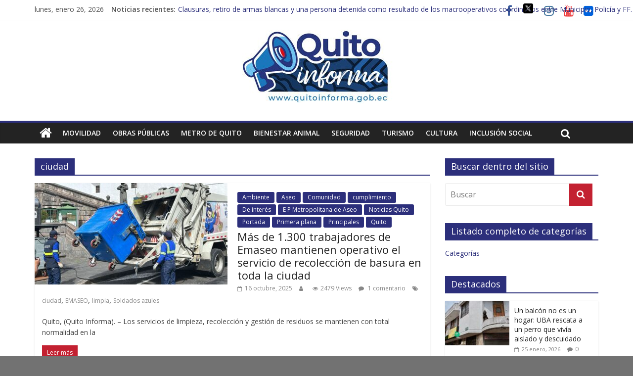

--- FILE ---
content_type: text/html; charset=UTF-8
request_url: https://www.quitoinforma.gob.ec/tag/ciudad/
body_size: 20352
content:
<!DOCTYPE html>
<html lang="es">
<head>
<meta charset="UTF-8" />
<meta name="viewport" content="width=device-width, initial-scale=1">
<link rel="profile" href="http://gmpg.org/xfn/11" />
<link rel="pingback" href="https://www.quitoinforma.gob.ec/xmlrpc.php" />
<title>ciudad &#8211; Quito Informa</title>
<meta name='robots' content='max-image-preview:large' />
<link rel='dns-prefetch' href='//fonts.googleapis.com' />
<link rel="alternate" type="application/rss+xml" title="Quito Informa &raquo; Feed" href="https://www.quitoinforma.gob.ec/feed/" />
<link rel="alternate" type="application/rss+xml" title="Quito Informa &raquo; Feed de los comentarios" href="https://www.quitoinforma.gob.ec/comments/feed/" />
<link rel="alternate" type="application/rss+xml" title="Quito Informa &raquo; Etiqueta ciudad del feed" href="https://www.quitoinforma.gob.ec/tag/ciudad/feed/" />
<style id='wp-img-auto-sizes-contain-inline-css' type='text/css'>
img:is([sizes=auto i],[sizes^="auto," i]){contain-intrinsic-size:3000px 1500px}
/*# sourceURL=wp-img-auto-sizes-contain-inline-css */
</style>
<link rel='stylesheet' id='batch_css-css' href='https://www.quitoinforma.gob.ec/wp-content/plugins/batchmove/css/batch.css?ver=6.9' type='text/css' media='all' />
<style id='wp-emoji-styles-inline-css' type='text/css'>

	img.wp-smiley, img.emoji {
		display: inline !important;
		border: none !important;
		box-shadow: none !important;
		height: 1em !important;
		width: 1em !important;
		margin: 0 0.07em !important;
		vertical-align: -0.1em !important;
		background: none !important;
		padding: 0 !important;
	}
/*# sourceURL=wp-emoji-styles-inline-css */
</style>
<style id='wp-block-library-inline-css' type='text/css'>
:root{--wp-block-synced-color:#7a00df;--wp-block-synced-color--rgb:122,0,223;--wp-bound-block-color:var(--wp-block-synced-color);--wp-editor-canvas-background:#ddd;--wp-admin-theme-color:#007cba;--wp-admin-theme-color--rgb:0,124,186;--wp-admin-theme-color-darker-10:#006ba1;--wp-admin-theme-color-darker-10--rgb:0,107,160.5;--wp-admin-theme-color-darker-20:#005a87;--wp-admin-theme-color-darker-20--rgb:0,90,135;--wp-admin-border-width-focus:2px}@media (min-resolution:192dpi){:root{--wp-admin-border-width-focus:1.5px}}.wp-element-button{cursor:pointer}:root .has-very-light-gray-background-color{background-color:#eee}:root .has-very-dark-gray-background-color{background-color:#313131}:root .has-very-light-gray-color{color:#eee}:root .has-very-dark-gray-color{color:#313131}:root .has-vivid-green-cyan-to-vivid-cyan-blue-gradient-background{background:linear-gradient(135deg,#00d084,#0693e3)}:root .has-purple-crush-gradient-background{background:linear-gradient(135deg,#34e2e4,#4721fb 50%,#ab1dfe)}:root .has-hazy-dawn-gradient-background{background:linear-gradient(135deg,#faaca8,#dad0ec)}:root .has-subdued-olive-gradient-background{background:linear-gradient(135deg,#fafae1,#67a671)}:root .has-atomic-cream-gradient-background{background:linear-gradient(135deg,#fdd79a,#004a59)}:root .has-nightshade-gradient-background{background:linear-gradient(135deg,#330968,#31cdcf)}:root .has-midnight-gradient-background{background:linear-gradient(135deg,#020381,#2874fc)}:root{--wp--preset--font-size--normal:16px;--wp--preset--font-size--huge:42px}.has-regular-font-size{font-size:1em}.has-larger-font-size{font-size:2.625em}.has-normal-font-size{font-size:var(--wp--preset--font-size--normal)}.has-huge-font-size{font-size:var(--wp--preset--font-size--huge)}.has-text-align-center{text-align:center}.has-text-align-left{text-align:left}.has-text-align-right{text-align:right}.has-fit-text{white-space:nowrap!important}#end-resizable-editor-section{display:none}.aligncenter{clear:both}.items-justified-left{justify-content:flex-start}.items-justified-center{justify-content:center}.items-justified-right{justify-content:flex-end}.items-justified-space-between{justify-content:space-between}.screen-reader-text{border:0;clip-path:inset(50%);height:1px;margin:-1px;overflow:hidden;padding:0;position:absolute;width:1px;word-wrap:normal!important}.screen-reader-text:focus{background-color:#ddd;clip-path:none;color:#444;display:block;font-size:1em;height:auto;left:5px;line-height:normal;padding:15px 23px 14px;text-decoration:none;top:5px;width:auto;z-index:100000}html :where(.has-border-color){border-style:solid}html :where([style*=border-top-color]){border-top-style:solid}html :where([style*=border-right-color]){border-right-style:solid}html :where([style*=border-bottom-color]){border-bottom-style:solid}html :where([style*=border-left-color]){border-left-style:solid}html :where([style*=border-width]){border-style:solid}html :where([style*=border-top-width]){border-top-style:solid}html :where([style*=border-right-width]){border-right-style:solid}html :where([style*=border-bottom-width]){border-bottom-style:solid}html :where([style*=border-left-width]){border-left-style:solid}html :where(img[class*=wp-image-]){height:auto;max-width:100%}:where(figure){margin:0 0 1em}html :where(.is-position-sticky){--wp-admin--admin-bar--position-offset:var(--wp-admin--admin-bar--height,0px)}@media screen and (max-width:600px){html :where(.is-position-sticky){--wp-admin--admin-bar--position-offset:0px}}

/*# sourceURL=wp-block-library-inline-css */
</style><style id='global-styles-inline-css' type='text/css'>
:root{--wp--preset--aspect-ratio--square: 1;--wp--preset--aspect-ratio--4-3: 4/3;--wp--preset--aspect-ratio--3-4: 3/4;--wp--preset--aspect-ratio--3-2: 3/2;--wp--preset--aspect-ratio--2-3: 2/3;--wp--preset--aspect-ratio--16-9: 16/9;--wp--preset--aspect-ratio--9-16: 9/16;--wp--preset--color--black: #000000;--wp--preset--color--cyan-bluish-gray: #abb8c3;--wp--preset--color--white: #ffffff;--wp--preset--color--pale-pink: #f78da7;--wp--preset--color--vivid-red: #cf2e2e;--wp--preset--color--luminous-vivid-orange: #ff6900;--wp--preset--color--luminous-vivid-amber: #fcb900;--wp--preset--color--light-green-cyan: #7bdcb5;--wp--preset--color--vivid-green-cyan: #00d084;--wp--preset--color--pale-cyan-blue: #8ed1fc;--wp--preset--color--vivid-cyan-blue: #0693e3;--wp--preset--color--vivid-purple: #9b51e0;--wp--preset--gradient--vivid-cyan-blue-to-vivid-purple: linear-gradient(135deg,rgb(6,147,227) 0%,rgb(155,81,224) 100%);--wp--preset--gradient--light-green-cyan-to-vivid-green-cyan: linear-gradient(135deg,rgb(122,220,180) 0%,rgb(0,208,130) 100%);--wp--preset--gradient--luminous-vivid-amber-to-luminous-vivid-orange: linear-gradient(135deg,rgb(252,185,0) 0%,rgb(255,105,0) 100%);--wp--preset--gradient--luminous-vivid-orange-to-vivid-red: linear-gradient(135deg,rgb(255,105,0) 0%,rgb(207,46,46) 100%);--wp--preset--gradient--very-light-gray-to-cyan-bluish-gray: linear-gradient(135deg,rgb(238,238,238) 0%,rgb(169,184,195) 100%);--wp--preset--gradient--cool-to-warm-spectrum: linear-gradient(135deg,rgb(74,234,220) 0%,rgb(151,120,209) 20%,rgb(207,42,186) 40%,rgb(238,44,130) 60%,rgb(251,105,98) 80%,rgb(254,248,76) 100%);--wp--preset--gradient--blush-light-purple: linear-gradient(135deg,rgb(255,206,236) 0%,rgb(152,150,240) 100%);--wp--preset--gradient--blush-bordeaux: linear-gradient(135deg,rgb(254,205,165) 0%,rgb(254,45,45) 50%,rgb(107,0,62) 100%);--wp--preset--gradient--luminous-dusk: linear-gradient(135deg,rgb(255,203,112) 0%,rgb(199,81,192) 50%,rgb(65,88,208) 100%);--wp--preset--gradient--pale-ocean: linear-gradient(135deg,rgb(255,245,203) 0%,rgb(182,227,212) 50%,rgb(51,167,181) 100%);--wp--preset--gradient--electric-grass: linear-gradient(135deg,rgb(202,248,128) 0%,rgb(113,206,126) 100%);--wp--preset--gradient--midnight: linear-gradient(135deg,rgb(2,3,129) 0%,rgb(40,116,252) 100%);--wp--preset--font-size--small: 13px;--wp--preset--font-size--medium: 20px;--wp--preset--font-size--large: 36px;--wp--preset--font-size--x-large: 42px;--wp--preset--spacing--20: 0.44rem;--wp--preset--spacing--30: 0.67rem;--wp--preset--spacing--40: 1rem;--wp--preset--spacing--50: 1.5rem;--wp--preset--spacing--60: 2.25rem;--wp--preset--spacing--70: 3.38rem;--wp--preset--spacing--80: 5.06rem;--wp--preset--shadow--natural: 6px 6px 9px rgba(0, 0, 0, 0.2);--wp--preset--shadow--deep: 12px 12px 50px rgba(0, 0, 0, 0.4);--wp--preset--shadow--sharp: 6px 6px 0px rgba(0, 0, 0, 0.2);--wp--preset--shadow--outlined: 6px 6px 0px -3px rgb(255, 255, 255), 6px 6px rgb(0, 0, 0);--wp--preset--shadow--crisp: 6px 6px 0px rgb(0, 0, 0);}:where(.is-layout-flex){gap: 0.5em;}:where(.is-layout-grid){gap: 0.5em;}body .is-layout-flex{display: flex;}.is-layout-flex{flex-wrap: wrap;align-items: center;}.is-layout-flex > :is(*, div){margin: 0;}body .is-layout-grid{display: grid;}.is-layout-grid > :is(*, div){margin: 0;}:where(.wp-block-columns.is-layout-flex){gap: 2em;}:where(.wp-block-columns.is-layout-grid){gap: 2em;}:where(.wp-block-post-template.is-layout-flex){gap: 1.25em;}:where(.wp-block-post-template.is-layout-grid){gap: 1.25em;}.has-black-color{color: var(--wp--preset--color--black) !important;}.has-cyan-bluish-gray-color{color: var(--wp--preset--color--cyan-bluish-gray) !important;}.has-white-color{color: var(--wp--preset--color--white) !important;}.has-pale-pink-color{color: var(--wp--preset--color--pale-pink) !important;}.has-vivid-red-color{color: var(--wp--preset--color--vivid-red) !important;}.has-luminous-vivid-orange-color{color: var(--wp--preset--color--luminous-vivid-orange) !important;}.has-luminous-vivid-amber-color{color: var(--wp--preset--color--luminous-vivid-amber) !important;}.has-light-green-cyan-color{color: var(--wp--preset--color--light-green-cyan) !important;}.has-vivid-green-cyan-color{color: var(--wp--preset--color--vivid-green-cyan) !important;}.has-pale-cyan-blue-color{color: var(--wp--preset--color--pale-cyan-blue) !important;}.has-vivid-cyan-blue-color{color: var(--wp--preset--color--vivid-cyan-blue) !important;}.has-vivid-purple-color{color: var(--wp--preset--color--vivid-purple) !important;}.has-black-background-color{background-color: var(--wp--preset--color--black) !important;}.has-cyan-bluish-gray-background-color{background-color: var(--wp--preset--color--cyan-bluish-gray) !important;}.has-white-background-color{background-color: var(--wp--preset--color--white) !important;}.has-pale-pink-background-color{background-color: var(--wp--preset--color--pale-pink) !important;}.has-vivid-red-background-color{background-color: var(--wp--preset--color--vivid-red) !important;}.has-luminous-vivid-orange-background-color{background-color: var(--wp--preset--color--luminous-vivid-orange) !important;}.has-luminous-vivid-amber-background-color{background-color: var(--wp--preset--color--luminous-vivid-amber) !important;}.has-light-green-cyan-background-color{background-color: var(--wp--preset--color--light-green-cyan) !important;}.has-vivid-green-cyan-background-color{background-color: var(--wp--preset--color--vivid-green-cyan) !important;}.has-pale-cyan-blue-background-color{background-color: var(--wp--preset--color--pale-cyan-blue) !important;}.has-vivid-cyan-blue-background-color{background-color: var(--wp--preset--color--vivid-cyan-blue) !important;}.has-vivid-purple-background-color{background-color: var(--wp--preset--color--vivid-purple) !important;}.has-black-border-color{border-color: var(--wp--preset--color--black) !important;}.has-cyan-bluish-gray-border-color{border-color: var(--wp--preset--color--cyan-bluish-gray) !important;}.has-white-border-color{border-color: var(--wp--preset--color--white) !important;}.has-pale-pink-border-color{border-color: var(--wp--preset--color--pale-pink) !important;}.has-vivid-red-border-color{border-color: var(--wp--preset--color--vivid-red) !important;}.has-luminous-vivid-orange-border-color{border-color: var(--wp--preset--color--luminous-vivid-orange) !important;}.has-luminous-vivid-amber-border-color{border-color: var(--wp--preset--color--luminous-vivid-amber) !important;}.has-light-green-cyan-border-color{border-color: var(--wp--preset--color--light-green-cyan) !important;}.has-vivid-green-cyan-border-color{border-color: var(--wp--preset--color--vivid-green-cyan) !important;}.has-pale-cyan-blue-border-color{border-color: var(--wp--preset--color--pale-cyan-blue) !important;}.has-vivid-cyan-blue-border-color{border-color: var(--wp--preset--color--vivid-cyan-blue) !important;}.has-vivid-purple-border-color{border-color: var(--wp--preset--color--vivid-purple) !important;}.has-vivid-cyan-blue-to-vivid-purple-gradient-background{background: var(--wp--preset--gradient--vivid-cyan-blue-to-vivid-purple) !important;}.has-light-green-cyan-to-vivid-green-cyan-gradient-background{background: var(--wp--preset--gradient--light-green-cyan-to-vivid-green-cyan) !important;}.has-luminous-vivid-amber-to-luminous-vivid-orange-gradient-background{background: var(--wp--preset--gradient--luminous-vivid-amber-to-luminous-vivid-orange) !important;}.has-luminous-vivid-orange-to-vivid-red-gradient-background{background: var(--wp--preset--gradient--luminous-vivid-orange-to-vivid-red) !important;}.has-very-light-gray-to-cyan-bluish-gray-gradient-background{background: var(--wp--preset--gradient--very-light-gray-to-cyan-bluish-gray) !important;}.has-cool-to-warm-spectrum-gradient-background{background: var(--wp--preset--gradient--cool-to-warm-spectrum) !important;}.has-blush-light-purple-gradient-background{background: var(--wp--preset--gradient--blush-light-purple) !important;}.has-blush-bordeaux-gradient-background{background: var(--wp--preset--gradient--blush-bordeaux) !important;}.has-luminous-dusk-gradient-background{background: var(--wp--preset--gradient--luminous-dusk) !important;}.has-pale-ocean-gradient-background{background: var(--wp--preset--gradient--pale-ocean) !important;}.has-electric-grass-gradient-background{background: var(--wp--preset--gradient--electric-grass) !important;}.has-midnight-gradient-background{background: var(--wp--preset--gradient--midnight) !important;}.has-small-font-size{font-size: var(--wp--preset--font-size--small) !important;}.has-medium-font-size{font-size: var(--wp--preset--font-size--medium) !important;}.has-large-font-size{font-size: var(--wp--preset--font-size--large) !important;}.has-x-large-font-size{font-size: var(--wp--preset--font-size--x-large) !important;}
/*# sourceURL=global-styles-inline-css */
</style>

<style id='classic-theme-styles-inline-css' type='text/css'>
/*! This file is auto-generated */
.wp-block-button__link{color:#fff;background-color:#32373c;border-radius:9999px;box-shadow:none;text-decoration:none;padding:calc(.667em + 2px) calc(1.333em + 2px);font-size:1.125em}.wp-block-file__button{background:#32373c;color:#fff;text-decoration:none}
/*# sourceURL=/wp-includes/css/classic-themes.min.css */
</style>
<link rel='stylesheet' id='wp-components-css' href='https://www.quitoinforma.gob.ec/wp-includes/css/dist/components/style.min.css?ver=6.9' type='text/css' media='all' />
<link rel='stylesheet' id='wp-preferences-css' href='https://www.quitoinforma.gob.ec/wp-includes/css/dist/preferences/style.min.css?ver=6.9' type='text/css' media='all' />
<link rel='stylesheet' id='wp-block-editor-css' href='https://www.quitoinforma.gob.ec/wp-includes/css/dist/block-editor/style.min.css?ver=6.9' type='text/css' media='all' />
<link rel='stylesheet' id='wp-reusable-blocks-css' href='https://www.quitoinforma.gob.ec/wp-includes/css/dist/reusable-blocks/style.min.css?ver=6.9' type='text/css' media='all' />
<link rel='stylesheet' id='wp-patterns-css' href='https://www.quitoinforma.gob.ec/wp-includes/css/dist/patterns/style.min.css?ver=6.9' type='text/css' media='all' />
<link rel='stylesheet' id='wp-editor-css' href='https://www.quitoinforma.gob.ec/wp-includes/css/dist/editor/style.min.css?ver=6.9' type='text/css' media='all' />
<link rel='stylesheet' id='captain-form-block-style-css-css' href='https://www.quitoinforma.gob.ec/wp-content/plugins/captainform/admin/gutenberg/blocks.style.build.css?ver=6.9' type='text/css' media='all' />
<link rel='stylesheet' id='foogallery-core-css' href='https://www.quitoinforma.gob.ec/wp-content/plugins/foogallery/assets/css/foogallery.5a41457e.min.css?ver=3.1.6' type='text/css' media='all' />
<link rel='stylesheet' id='wc-gallery-style-css' href='https://www.quitoinforma.gob.ec/wp-content/plugins/wc-gallery/includes/css/style.css?ver=1.67' type='text/css' media='all' />
<link rel='stylesheet' id='wc-gallery-popup-style-css' href='https://www.quitoinforma.gob.ec/wp-content/plugins/wc-gallery/includes/css/magnific-popup.css?ver=1.1.0' type='text/css' media='all' />
<link rel='stylesheet' id='wc-gallery-flexslider-style-css' href='https://www.quitoinforma.gob.ec/wp-content/plugins/wc-gallery/includes/vendors/flexslider/flexslider.css?ver=2.6.1' type='text/css' media='all' />
<link rel='stylesheet' id='wc-gallery-owlcarousel-style-css' href='https://www.quitoinforma.gob.ec/wp-content/plugins/wc-gallery/includes/vendors/owlcarousel/assets/owl.carousel.css?ver=2.1.4' type='text/css' media='all' />
<link rel='stylesheet' id='wc-gallery-owlcarousel-theme-style-css' href='https://www.quitoinforma.gob.ec/wp-content/plugins/wc-gallery/includes/vendors/owlcarousel/assets/owl.theme.default.css?ver=2.1.4' type='text/css' media='all' />
<link rel='stylesheet' id='wp-fullcalendar-css' href='https://www.quitoinforma.gob.ec/wp-content/plugins/wp-fullcalendar/includes/css/main.css?ver=1.6' type='text/css' media='all' />
<link rel='stylesheet' id='wp-fullcalendar-tippy-light-border-css' href='https://www.quitoinforma.gob.ec/wp-content/plugins/wp-fullcalendar/includes/css/tippy/light-border.css?ver=1.6' type='text/css' media='all' />
<link rel='stylesheet' id='jquery-ui-css' href='https://www.quitoinforma.gob.ec/wp-content/plugins/wp-fullcalendar/includes/css/jquery-ui/redmond/jquery-ui.min.css?ver=1.6' type='text/css' media='all' />
<link rel='stylesheet' id='jquery-ui-theme-css' href='https://www.quitoinforma.gob.ec/wp-content/plugins/wp-fullcalendar/includes/css/jquery-ui/redmond/theme.css?ver=1.6' type='text/css' media='all' />
<link rel='stylesheet' id='colormag_style-css' href='https://www.quitoinforma.gob.ec/wp-content/themes/colormag-pro/style.css?ver=6.9' type='text/css' media='all' />
<link rel='stylesheet' id='colormag_googlefonts-css' href='//fonts.googleapis.com/css?family=Open+Sans%3A400%2C600&#038;ver=6.9' type='text/css' media='all' />
<link rel='stylesheet' id='colormag-fontawesome-css' href='https://www.quitoinforma.gob.ec/wp-content/themes/colormag-pro/fontawesome/css/font-awesome.min.css?ver=4.7.0' type='text/css' media='all' />
<link rel='stylesheet' id='tablepress-default-css' href='https://www.quitoinforma.gob.ec/wp-content/tablepress-combined.min.css?ver=9' type='text/css' media='all' />
<script type="text/javascript" src="https://www.quitoinforma.gob.ec/wp-content/plugins/batchmove/js/batch.js?ver=6.9" id="batch_js-js"></script>
<script type="text/javascript" src="https://www.quitoinforma.gob.ec/wp-includes/js/jquery/jquery.min.js?ver=3.7.1" id="jquery-core-js"></script>
<script type="text/javascript" src="https://www.quitoinforma.gob.ec/wp-includes/js/jquery/jquery-migrate.min.js?ver=3.4.1" id="jquery-migrate-js"></script>
<script type="text/javascript" src="https://www.quitoinforma.gob.ec/wp-includes/js/jquery/ui/core.min.js?ver=1.13.3" id="jquery-ui-core-js"></script>
<script type="text/javascript" src="https://www.quitoinforma.gob.ec/wp-includes/js/jquery/ui/menu.min.js?ver=1.13.3" id="jquery-ui-menu-js"></script>
<script type="text/javascript" src="https://www.quitoinforma.gob.ec/wp-includes/js/jquery/ui/selectmenu.min.js?ver=1.13.3" id="jquery-ui-selectmenu-js"></script>
<script type="text/javascript" src="https://www.quitoinforma.gob.ec/wp-includes/js/jquery/ui/tooltip.min.js?ver=1.13.3" id="jquery-ui-tooltip-js"></script>
<script type="text/javascript" src="https://www.quitoinforma.gob.ec/wp-includes/js/dist/vendor/moment.min.js?ver=2.30.1" id="moment-js"></script>
<script type="text/javascript" id="moment-js-after">
/* <![CDATA[ */
moment.updateLocale( 'es_ES', {"months":["enero","febrero","marzo","abril","mayo","junio","julio","agosto","septiembre","octubre","noviembre","diciembre"],"monthsShort":["Ene","Feb","Mar","Abr","May","Jun","Jul","Ago","Sep","Oct","Nov","Dic"],"weekdays":["domingo","lunes","martes","mi\u00e9rcoles","jueves","viernes","s\u00e1bado"],"weekdaysShort":["Dom","Lun","Mar","Mi\u00e9","Jue","Vie","S\u00e1b"],"week":{"dow":1},"longDateFormat":{"LT":"g:i a","LTS":null,"L":null,"LL":"j F, Y","LLL":"j \\d\\e F \\d\\e Y H:i","LLLL":null}} );
//# sourceURL=moment-js-after
/* ]]> */
</script>
<script type="text/javascript" id="wp-fullcalendar-js-extra">
/* <![CDATA[ */
var WPFC = {"ajaxurl":"https://www.quitoinforma.gob.ec/wp-admin/admin-ajax.php?action=WP_FullCalendar","firstDay":"1","wpfc_theme":"jquery-ui","wpfc_limit":"20","wpfc_limit_txt":"m\u00e1s ...","timeFormat":"h(:mm)A","defaultView":"basicWeek","weekends":"true","header":{"left":"prev,next today","center":"title","right":"month,basicWeek,basicDay"},"wpfc_qtips":"1","tippy_theme":"light-border","tippy_placement":"auto","tippy_loading":"Loading..."};
//# sourceURL=wp-fullcalendar-js-extra
/* ]]> */
</script>
<script type="text/javascript" src="https://www.quitoinforma.gob.ec/wp-content/plugins/wp-fullcalendar/includes/js/main.js?ver=1.6" id="wp-fullcalendar-js"></script>
<script type="text/javascript" id="colormag-loadmore-js-extra">
/* <![CDATA[ */
var colormag_script_vars = {"no_more_posts":"No more post"};
//# sourceURL=colormag-loadmore-js-extra
/* ]]> */
</script>
<script type="text/javascript" src="https://www.quitoinforma.gob.ec/wp-content/themes/colormag-pro/js/loadmore.min.js?ver=6.9" id="colormag-loadmore-js"></script>
<script type="text/javascript" src="https://www.quitoinforma.gob.ec/wp-content/plugins/wp-image-zoooom/assets/js/jquery.image_zoom.min.js?ver=1.60" id="image_zoooom-js" defer="defer" data-wp-strategy="defer" fetchpriority="low"></script>
<script type="text/javascript" id="image_zoooom-init-js-extra">
/* <![CDATA[ */
var IZ = {"options":{"lensShape":"square","zoomType":"lens","lensSize":200,"borderSize":1,"borderColour":"#ffffff","cursor":"default","lensFadeIn":500,"tint":"true","tintColour":"#ffffff","tintOpacity":0.1},"with_woocommerce":"0","exchange_thumbnails":"1","enable_mobile":"1","woo_categories":"0","woo_slider":"0","enable_surecart":"0"};
//# sourceURL=image_zoooom-init-js-extra
/* ]]> */
</script>
<script type="text/javascript" src="https://www.quitoinforma.gob.ec/wp-content/plugins/wp-image-zoooom/assets/js/image_zoom-init.js?ver=1.60" id="image_zoooom-init-js" defer="defer" data-wp-strategy="defer" fetchpriority="low"></script>
<link rel="https://api.w.org/" href="https://www.quitoinforma.gob.ec/wp-json/" /><link rel="alternate" title="JSON" type="application/json" href="https://www.quitoinforma.gob.ec/wp-json/wp/v2/tags/271" /><link rel="EditURI" type="application/rsd+xml" title="RSD" href="https://www.quitoinforma.gob.ec/xmlrpc.php?rsd" />
<meta name="generator" content="WordPress 6.9" />
<!-- Quito Informa Internal Styles --><style type="text/css"> .colormag-button,blockquote,button,input[type=reset],input[type=button],input[type=submit]{background-color:#2c2f7b}a{color:#2c2f7b}#site-navigation{border-top:4px solid #2c2f7b}.home-icon.front_page_on,.main-navigation a:hover,.main-navigation ul li ul li a:hover,.main-navigation ul li ul li:hover>a,.main-navigation ul li.current-menu-ancestor>a,.main-navigation ul li.current-menu-item ul li a:hover,.main-navigation ul li.current-menu-item>a,.main-navigation ul li.current_page_ancestor>a,.main-navigation ul li.current_page_item>a,.main-navigation ul li:hover>a,.main-small-navigation li a:hover,.site-header .menu-toggle:hover{background-color:#2c2f7b}.main-small-navigation .current-menu-item>a,.main-small-navigation .current_page_item>a{background:#2c2f7b}#main .breaking-news-latest,.fa.search-top:hover{background-color:#2c2f7b}.byline a:hover,.comments a:hover,.edit-link a:hover,.posted-on a:hover,.social-links i.fa:hover,.tag-links a:hover{color:#2c2f7b}.widget_featured_posts .article-content .above-entry-meta .cat-links a{background-color:#2c2f7b}.widget_featured_posts .article-content .entry-title a:hover{color:#2c2f7b}.widget_featured_posts .widget-title{border-bottom:2px solid #2c2f7b}.widget_featured_posts .widget-title span,.widget_featured_slider .slide-content .above-entry-meta .cat-links a{background-color:#2c2f7b}.widget_featured_slider .slide-content .below-entry-meta .byline a:hover,.widget_featured_slider .slide-content .below-entry-meta .comments a:hover,.widget_featured_slider .slide-content .below-entry-meta .posted-on a:hover,.widget_featured_slider .slide-content .entry-title a:hover{color:#2c2f7b}.widget_highlighted_posts .article-content .above-entry-meta .cat-links a{background-color:#2c2f7b}.widget_block_picture_news.widget_featured_posts .article-content .entry-title a:hover,.widget_highlighted_posts .article-content .below-entry-meta .byline a:hover,.widget_highlighted_posts .article-content .below-entry-meta .comments a:hover,.widget_highlighted_posts .article-content .below-entry-meta .posted-on a:hover,.widget_highlighted_posts .article-content .entry-title a:hover{color:#2c2f7b}.category-slide-next,.category-slide-prev,.slide-next,.slide-prev,.tabbed-widget ul li{background-color:#2c2f7b}i.fa-arrow-up, i.fa-arrow-down{color:#2c2f7b}#secondary .widget-title{border-bottom:2px solid #2c2f7b}#content .wp-pagenavi .current,#content .wp-pagenavi a:hover,#secondary .widget-title span{background-color:#2c2f7b}#site-title a{color:#2c2f7b}.page-header .page-title{border-bottom:2px solid #2c2f7b}#content .post .article-content .above-entry-meta .cat-links a,.page-header .page-title span{background-color:#2c2f7b}#content .post .article-content .entry-title a:hover,.entry-meta .byline i,.entry-meta .cat-links i,.entry-meta a,.post .entry-title a:hover,.search .entry-title a:hover{color:#2c2f7b}.entry-meta .post-format i{background-color:#2c2f7b}.entry-meta .comments-link a:hover,.entry-meta .edit-link a:hover,.entry-meta .posted-on a:hover,.entry-meta .tag-links a:hover,.single #content .tags a:hover{color:#2c2f7b}.format-link .entry-content a,.more-link{background-color:#2c2f7b}.count,.next a:hover,.previous a:hover,.related-posts-main-title .fa,.single-related-posts .article-content .entry-title a:hover{color:#2c2f7b}.pagination a span:hover{color:#2c2f7b;border-color:#2c2f7b}.pagination span{background-color:#2c2f7b}#content .comments-area a.comment-edit-link:hover,#content .comments-area a.comment-permalink:hover,#content .comments-area article header cite a:hover,.comments-area .comment-author-link a:hover{color:#2c2f7b}.comments-area .comment-author-link span{background-color:#2c2f7b}.comment .comment-reply-link:hover,.nav-next a,.nav-previous a{color:#2c2f7b}.footer-widgets-area .widget-title{border-bottom:2px solid #2c2f7b}.footer-widgets-area .widget-title span{background-color:#2c2f7b}#colophon .footer-menu ul li a:hover,.footer-widgets-area a:hover,a#scroll-up i{color:#2c2f7b}.advertisement_above_footer .widget-title{border-bottom:2px solid #2c2f7b}.advertisement_above_footer .widget-title span{background-color:#2c2f7b}.sub-toggle{background:#2c2f7b}.main-small-navigation li.current-menu-item > .sub-toggle i {color:#2c2f7b}.error{background:#2c2f7b}.num-404{color:#2c2f7b},#primary .widget-title{border-bottom: 2px solid #2c2f7b},#primary .widget-title span{background-color:#2c2f7b} #site-title a { color: #d40234; } .colormag-button, input[type="reset"], input[type="button"], input[type="submit"], button, .more-link span { background-color: #c32131; } .footer-socket-wrapper { background-color: #f2f2f2; }</style>
		<style type="text/css" id="custom-background-css">
body.custom-background { background-color: #727272; }
</style>
	<style type="text/css">img.zoooom,.zoooom img{padding:0!important;}</style><script type="text/javascript"></script><link rel="icon" href="https://www.quitoinforma.gob.ec/wp-content/uploads/2023/08/cropped-photo1691698633-32x32.jpeg" sizes="32x32" />
<link rel="icon" href="https://www.quitoinforma.gob.ec/wp-content/uploads/2023/08/cropped-photo1691698633-192x192.jpeg" sizes="192x192" />
<link rel="apple-touch-icon" href="https://www.quitoinforma.gob.ec/wp-content/uploads/2023/08/cropped-photo1691698633-180x180.jpeg" />
<meta name="msapplication-TileImage" content="https://www.quitoinforma.gob.ec/wp-content/uploads/2023/08/cropped-photo1691698633-270x270.jpeg" />
		<style type="text/css" id="wp-custom-css">
			
.fa-twitter::before {
  content: "";
  display: inline-block;
  width: 24px;
  height: 24px;
  background-image: url('https://img.icons8.com/?size=100&id=phOKFKYpe00C&format=png&color=000000');
  background-size: contain;
  background-repeat: no-repeat;
  background-position: center;
  vertical-align: middle;
}

.fa-twitter {
  transform: translateY(-3px); /* Puedes subir o bajar ajustando el número */
}

.fa-twitter:hover::before {
	background-image: url('https://img.icons8.com/?size=100&id=phOKFKYpe00C&format=png&color=2c2f7b');
}
		</style>
		<style id="sccss">/* Escribe aquí tu código CSS */

.Total_Soft_Poll_1_Main_Div_2 {
	display:none;
}

.Total_Soft_Poll_1_Main_Div_3 {
	display:none;
}


@media only screen and (min-width: 600px) {
  .Total_Soft_Poll_1_Main_Div_2 {
    display:block;
  }
  
  .Total_Soft_Poll_1_Main_Div_3 {
    display:none;
  }

}

@media only screen and (max-width: 599px) {
  .Total_Soft_Poll_1_Main_Div_2 {
    display:none;
  }
  
  .Total_Soft_Poll_1_Main_Div_3 {
    display:block;
  }

}</style>
</head>

	<!-- Global site tag (gtag.js) - Google Analytics -->
<script async src="https://www.googletagmanager.com/gtag/js?id=UA-128985606-2"></script>
<script>
 window.dataLayer = window.dataLayer || [];
 function gtag(){dataLayer.push(arguments);}
 gtag('js', new Date());

 gtag('config', 'UA-128985606-2');
</script>

<body class="archive tag tag-ciudad tag-271 custom-background wp-theme-colormag-pro  wide header_display_type_two">
<div id="page" class="hfeed site">
		<header id="masthead" class="site-header clearfix">
		<div id="header-text-nav-container" class="clearfix">
                     <div class="news-bar">
               <div class="inner-wrap clearfix">
                  	<div class="date-in-header">
		lunes, enero 26, 2026	</div>

                  	<div class="breaking-news">
		<strong class="breaking-news-latest">
			Noticias recientes:		</strong>
		<ul class="newsticker">
							<li>
					<a href="https://www.quitoinforma.gob.ec/2026/01/25/un-balcon-no-es-un-hogar-uba-rescata-a-un-perro-que-vivia-aislado-y-descuidado/" title="Un balcón no es un hogar: UBA rescata a un perro que vivía aislado y descuidado">Un balcón no es un hogar: UBA rescata a un perro que vivía aislado y descuidado</a>
				</li>
							<li>
					<a href="https://www.quitoinforma.gob.ec/2026/01/25/municipio-de-quito-protege-las-quebradas-del-monjas-con-obras-basadas-en-la-naturaleza/" title="Municipio de Quito protege las quebradas del Monjas con obras basadas en la naturaleza">Municipio de Quito protege las quebradas del Monjas con obras basadas en la naturaleza</a>
				</li>
							<li>
					<a href="https://www.quitoinforma.gob.ec/2026/01/25/extracurriculares-que-cambian-vidas-jovenes-del-benalcazar-crean-y-programan-robots/" title="Extracurriculares que cambian vidas: jóvenes del Benalcázar crean y programan robots">Extracurriculares que cambian vidas: jóvenes del Benalcázar crean y programan robots</a>
				</li>
							<li>
					<a href="https://www.quitoinforma.gob.ec/2026/01/25/clausuras-retiro-de-armas-blancas-y-una-persona-detenida-como-resultado-de-los-macrooperativos-coordinados-entre-municipio-policia-y-ff-aa/" title="Clausuras, retiro de armas blancas y una persona detenida como resultado de los macrooperativos coordinados entre Municipio, Policía y FF. AA.">Clausuras, retiro de armas blancas y una persona detenida como resultado de los macrooperativos coordinados entre Municipio, Policía y FF. AA.</a>
				</li>
							<li>
					<a href="https://www.quitoinforma.gob.ec/2026/01/25/se-realizo-una-nueva-jornada-de-barrios-por-la-vida-la-paz-y-la-seguridad/" title="Cultura, cine y organización barrial dan vida a los espacios públicos">Cultura, cine y organización barrial dan vida a los espacios públicos</a>
				</li>
					</ul>
	</div>
	
                  
		<div class="social-links clearfix">
		<ul>
		<li><a href="http://www.facebook.com/quitoinforma" target="_blank"><i class="fa fa-facebook"></i></a></li><li><a href="http://www.twitter.com/quitoinforma" target="_blank"><i class="fa fa-twitter"></i></a></li><li><a href="http://www.instagram.com/municipioquito" target="_blank"><i class="fa fa-instagram"></i></a></li><li><a href="http://www.youtube.com/MDMQuito" target="_blank"><i class="fa fa-youtube"></i></a></li><li><a href="https://www.flickr.com/photos/municipioquito/" target="_blank"><i class="fa fa-flickr"></i></a></li>				</ul>
	</div><!-- .social-links -->
	               </div>
            </div>
         
			
			<div class="inner-wrap">

				<div id="header-text-nav-wrap" class="clearfix">
					<div id="header-left-section">
						<div id="header-logo-image">

								<a href="https://www.quitoinforma.gob.ec/" title="Quito Informa" rel="home"><img src="http://www.quitoinforma.gob.ec/wp-content/uploads/2017/10/LogoQuitoINformaFinalPNG1.png" alt="Quito Informa"></a>
							</div><!-- #header-logo-image -->
											</div><!-- #header-left-section -->
					<div id="header-right-section">
									    	</div><!-- #header-right-section -->

			   </div><!-- #header-text-nav-wrap -->

			</div><!-- .inner-wrap -->

			
			<nav id="site-navigation" class="main-navigation clearfix" role="navigation">
				<div class="inner-wrap clearfix">
					                  <div class="home-icon">
                     <a href="https://www.quitoinforma.gob.ec/" title="Quito Informa"><i class="fa fa-home"></i></a>
                  </div>
                                 <h4 class="menu-toggle"></h4>
               <div class="menu-primary-container"><ul id="menu-quito-informa" class="menu"><li id="menu-item-22" class="menu-item menu-item-type-taxonomy menu-item-object-category menu-item-22"><a href="https://www.quitoinforma.gob.ec/category/movilidad/">Movilidad</a></li>
<li id="menu-item-28" class="menu-item menu-item-type-taxonomy menu-item-object-category menu-item-28"><a href="https://www.quitoinforma.gob.ec/category/obras-publicas/">Obras públicas</a></li>
<li id="menu-item-636" class="menu-item menu-item-type-taxonomy menu-item-object-category menu-item-636"><a href="https://www.quitoinforma.gob.ec/category/metro-de-quito/">Metro de Quito</a></li>
<li id="menu-item-190847" class="menu-item menu-item-type-taxonomy menu-item-object-category menu-item-190847"><a href="https://www.quitoinforma.gob.ec/category/fuentes/bienestar-animal/">Bienestar animal</a></li>
<li id="menu-item-25" class="menu-item menu-item-type-taxonomy menu-item-object-category menu-item-25"><a href="https://www.quitoinforma.gob.ec/category/seguridad/">Seguridad</a></li>
<li id="menu-item-26" class="menu-item menu-item-type-taxonomy menu-item-object-category menu-item-26"><a href="https://www.quitoinforma.gob.ec/category/turismo/">Turismo</a></li>
<li id="menu-item-20" class="menu-item menu-item-type-taxonomy menu-item-object-category menu-item-20"><a href="https://www.quitoinforma.gob.ec/category/cultura/">Cultura</a></li>
<li id="menu-item-27" class="menu-item menu-item-type-taxonomy menu-item-object-category menu-item-27"><a href="https://www.quitoinforma.gob.ec/category/eje-social/">Inclusión social</a></li>
</ul></div>                                                <i class="fa fa-search search-top"></i>
                  <div class="search-form-top">
                     <form action="https://www.quitoinforma.gob.ec/" class="search-form searchform clearfix" method="get">
	<div class="search-wrap">
		<input type="text" placeholder="Buscar" class="s field" name="s">
		<button class="search-icon" type="submit"></button>
	</div>
</form><!-- .searchform -->
                  </div>
               				</div>
			</nav>

		</div><!-- #header-text-nav-container -->

		
	</header>
			<div id="main" class="clearfix">
		<div class="inner-wrap clearfix">
	
	<div id="primary">
		<div id="content" class="clearfix">

			
				<header class="page-header">
											<h1 class="page-title">
							<span>
								ciudad							</span>
						</h1>
														</header><!-- .page-header -->

				<div class="article-container">

					
					
						

<article id="post-264968" class="archive-layout-two post-264968 post type-post status-publish format-standard has-post-thumbnail hentry category-ambiente category-aseo category-comunidad category-cumplimiento category-de-interes category-e-p-metropolitana-de-aseo category-noticiasquito category-portada category-primera-plana category-principales category-quito tag-ciudad tag-emaseo tag-limpia tag-soldados-azules">
	
			<div class="featured-image">
			<a href="https://www.quitoinforma.gob.ec/2025/10/16/mas-de-1-300-trabajadores-de-emaseo-mantienen-operativo-el-servicio-de-recoleccion-de-basura-en-toda-la-ciudad/" title="Más de 1.300 trabajadores de Emaseo mantienen operativo el servicio de recolección de basura en toda la ciudad"><img width="390" height="205" src="https://www.quitoinforma.gob.ec/wp-content/uploads/2025/10/emaseo-camion-390x205.jpeg" class="attachment-colormag-featured-post-medium size-colormag-featured-post-medium wp-post-image" alt="" decoding="async" fetchpriority="high" /></a>
		</div>

			
	<div class="article-content clearfix">

		
		<div class="above-entry-meta"><span class="cat-links"><a href="https://www.quitoinforma.gob.ec/category/ambiente/"  rel="category tag">Ambiente</a>&nbsp;<a href="https://www.quitoinforma.gob.ec/category/aseo/"  rel="category tag">Aseo</a>&nbsp;<a href="https://www.quitoinforma.gob.ec/category/comunidad/"  rel="category tag">Comunidad</a>&nbsp;<a href="https://www.quitoinforma.gob.ec/category/cumplimiento/"  rel="category tag">cumplimiento</a>&nbsp;<a href="https://www.quitoinforma.gob.ec/category/de-interes/"  rel="category tag">De interés</a>&nbsp;<a href="https://www.quitoinforma.gob.ec/category/fuentes/e-p-metropolitana-de-aseo/"  rel="category tag">E P Metropolitana de Aseo</a>&nbsp;<a href="https://www.quitoinforma.gob.ec/category/noticiasquito/"  rel="category tag">Noticias Quito</a>&nbsp;<a href="https://www.quitoinforma.gob.ec/category/portada/"  rel="category tag">Portada</a>&nbsp;<a href="https://www.quitoinforma.gob.ec/category/primera-plana/"  rel="category tag">Primera plana</a>&nbsp;<a href="https://www.quitoinforma.gob.ec/category/principales/"  rel="category tag">Principales</a>&nbsp;<a href="https://www.quitoinforma.gob.ec/category/quito/"  rel="category tag">Quito</a>&nbsp;</span></div>
		<header class="entry-header">
			<h2 class="entry-title">
				<a href="https://www.quitoinforma.gob.ec/2025/10/16/mas-de-1-300-trabajadores-de-emaseo-mantienen-operativo-el-servicio-de-recoleccion-de-basura-en-toda-la-ciudad/" title="Más de 1.300 trabajadores de Emaseo mantienen operativo el servicio de recolección de basura en toda la ciudad">Más de 1.300 trabajadores de Emaseo mantienen operativo el servicio de recolección de basura en toda la ciudad</a>
			</h2>
		</header>

		<div class="below-entry-meta">
		<span class="posted-on"><a href="https://www.quitoinforma.gob.ec/2025/10/16/mas-de-1-300-trabajadores-de-emaseo-mantienen-operativo-el-servicio-de-recoleccion-de-basura-en-toda-la-ciudad/" title="10:34 am" rel="bookmark"><i class="fa fa-calendar-o"></i> <time class="entry-date published" datetime="2025-10-16T10:34:29-05:00">16 octubre, 2025</time><time class="updated" datetime="2025-10-16T15:46:16-05:00">16 octubre, 2025</time></a></span>
		<span class="byline"><span class="author vcard"><i class="fa fa-user"></i><a class="url fn n" href="https://www.quitoinforma.gob.ec/author/byron-cervantes/" title="Byron Cervantes"></a></span></span>

		<span class="post-views"><i class="fa fa-eye"></i><span class="total-views">2479 Views</span></span>
					<span class="comments"><a href="https://www.quitoinforma.gob.ec/2025/10/16/mas-de-1-300-trabajadores-de-emaseo-mantienen-operativo-el-servicio-de-recoleccion-de-basura-en-toda-la-ciudad/#comments"><i class="fa fa-comment"></i> 1 comentario</a></span>
		<span class="tag-links"><i class="fa fa-tags"></i><a href="https://www.quitoinforma.gob.ec/tag/ciudad/" rel="tag">ciudad</a>, <a href="https://www.quitoinforma.gob.ec/tag/emaseo/" rel="tag">EMASEO</a>, <a href="https://www.quitoinforma.gob.ec/tag/limpia/" rel="tag">limpia</a>, <a href="https://www.quitoinforma.gob.ec/tag/soldados-azules/" rel="tag">Soldados azules</a></span></div>
		<div class="entry-content clearfix">
			<p>Quito, (Quito Informa). – Los servicios de limpieza, recolección y gestión de residuos se mantienen con total normalidad en la</p>
			<a class="more-link" title="Más de 1.300 trabajadores de Emaseo mantienen operativo el servicio de recolección de basura en toda la ciudad" href="https://www.quitoinforma.gob.ec/2025/10/16/mas-de-1-300-trabajadores-de-emaseo-mantienen-operativo-el-servicio-de-recoleccion-de-basura-en-toda-la-ciudad/"><span>Leer más</span></a>
		</div>

	</div>

	</article>

					
						

<article id="post-262848" class="archive-layout-two post-262848 post type-post status-publish format-standard has-post-thumbnail hentry category-alcaldia-metropolitana-de-quito category-coe-metropolitano category-comunidad category-de-interes category-destacadas-lateral category-monitoreo category-portada category-quito category-secretaria-de-comunicacion category-secretaria-general-de-seguridad-y-gobernabilidad category-seguridad tag-ante-eventos tag-ciudad tag-conmocion-social tag-monitoreada tag-protocolo tag-quito-en-control">
	
			<div class="featured-image">
			<a href="https://www.quitoinforma.gob.ec/2025/09/22/este-es-el-protocolo-que-quito-activo-para-monitorear-la-ciudad-durante-movilizaciones/" title="Este es el protocolo que Quito activó para monitorear la ciudad durante movilizaciones"><img width="390" height="205" src="https://www.quitoinforma.gob.ec/wp-content/uploads/2025/09/CENTRO-DE-MONITOREO-2-390x205.jpg" class="attachment-colormag-featured-post-medium size-colormag-featured-post-medium wp-post-image" alt="" decoding="async" /></a>
		</div>

			
	<div class="article-content clearfix">

		
		<div class="above-entry-meta"><span class="cat-links"><a href="https://www.quitoinforma.gob.ec/category/alcaldia-metropolitana-de-quito/"  rel="category tag">Alcaldía Metropolitana de Quito</a>&nbsp;<a href="https://www.quitoinforma.gob.ec/category/coe-metropolitano/"  rel="category tag">COE Metropolitano</a>&nbsp;<a href="https://www.quitoinforma.gob.ec/category/comunidad/"  rel="category tag">Comunidad</a>&nbsp;<a href="https://www.quitoinforma.gob.ec/category/de-interes/"  rel="category tag">De interés</a>&nbsp;<a href="https://www.quitoinforma.gob.ec/category/destacadas-lateral/"  rel="category tag">Destacadas lateral</a>&nbsp;<a href="https://www.quitoinforma.gob.ec/category/monitoreo/"  rel="category tag">monitoreo</a>&nbsp;<a href="https://www.quitoinforma.gob.ec/category/portada/"  rel="category tag">Portada</a>&nbsp;<a href="https://www.quitoinforma.gob.ec/category/quito/"  rel="category tag">Quito</a>&nbsp;<a href="https://www.quitoinforma.gob.ec/category/fuentes/secretaria-de-comunicacion/"  rel="category tag">Secretaría de Comunicación</a>&nbsp;<a href="https://www.quitoinforma.gob.ec/category/fuentes/secretaria-general-de-seguridad-y-gobernabilidad/"  rel="category tag">Secretaría General de Seguridad Ciudadana y Gestión de Riesgos</a>&nbsp;<a href="https://www.quitoinforma.gob.ec/category/seguridad/"  rel="category tag">Seguridad</a>&nbsp;</span></div>
		<header class="entry-header">
			<h2 class="entry-title">
				<a href="https://www.quitoinforma.gob.ec/2025/09/22/este-es-el-protocolo-que-quito-activo-para-monitorear-la-ciudad-durante-movilizaciones/" title="Este es el protocolo que Quito activó para monitorear la ciudad durante movilizaciones">Este es el protocolo que Quito activó para monitorear la ciudad durante movilizaciones</a>
			</h2>
		</header>

		<div class="below-entry-meta">
		<span class="posted-on"><a href="https://www.quitoinforma.gob.ec/2025/09/22/este-es-el-protocolo-que-quito-activo-para-monitorear-la-ciudad-durante-movilizaciones/" title="10:17 am" rel="bookmark"><i class="fa fa-calendar-o"></i> <time class="entry-date published" datetime="2025-09-22T10:17:04-05:00">22 septiembre, 2025</time><time class="updated" datetime="2025-09-24T12:16:49-05:00">24 septiembre, 2025</time></a></span>
		<span class="byline"><span class="author vcard"><i class="fa fa-user"></i><a class="url fn n" href="https://www.quitoinforma.gob.ec/author/paola-torres/" title="Paola Torres"></a></span></span>

		<span class="post-views"><i class="fa fa-eye"></i><span class="total-views">1624 Views</span></span>
					<span class="comments"><a href="https://www.quitoinforma.gob.ec/2025/09/22/este-es-el-protocolo-que-quito-activo-para-monitorear-la-ciudad-durante-movilizaciones/#comments"><i class="fa fa-comments"></i> 2 comentarios</a></span>
		<span class="tag-links"><i class="fa fa-tags"></i><a href="https://www.quitoinforma.gob.ec/tag/ante-eventos/" rel="tag">ante eventos</a>, <a href="https://www.quitoinforma.gob.ec/tag/ciudad/" rel="tag">ciudad</a>, <a href="https://www.quitoinforma.gob.ec/tag/conmocion-social/" rel="tag">conmoción social</a>, <a href="https://www.quitoinforma.gob.ec/tag/monitoreada/" rel="tag">monitoreada</a>, <a href="https://www.quitoinforma.gob.ec/tag/protocolo/" rel="tag">Protocolo</a>, <a href="https://www.quitoinforma.gob.ec/tag/quito-en-control/" rel="tag">Quito en control</a></span></div>
		<div class="entry-content clearfix">
			<p>El Municipio vigila de forma permanente la ciudad para mantener a Quito en control, con orden y trabajo. Quito (Quito</p>
			<a class="more-link" title="Este es el protocolo que Quito activó para monitorear la ciudad durante movilizaciones" href="https://www.quitoinforma.gob.ec/2025/09/22/este-es-el-protocolo-que-quito-activo-para-monitorear-la-ciudad-durante-movilizaciones/"><span>Leer más</span></a>
		</div>

	</div>

	</article>

					
						

<article id="post-259293" class="archive-layout-two post-259293 post type-post status-publish format-standard has-post-thumbnail hentry category-centro-de-arte-contemporaneo category-cultura category-de-interes category-destacadas-lateral category-destacados category-fundacion-museos-de-la-ciudad category-museo-de-la-ciudad tag-cac tag-ciudad tag-cultura tag-fantasmales tag-museo tag-quito tag-recorridos tag-verano">
	
			<div class="featured-image">
			<a href="https://www.quitoinforma.gob.ec/2025/08/14/se-activan-los-recorridos-fantasmales-en-el-cac-y-en-el-museo-de-la-ciudad/" title="Se activan los recorridos fantasmales en el CAC y en el Museo de la Ciudad"><img width="390" height="205" src="https://www.quitoinforma.gob.ec/wp-content/uploads/2025/08/1-RECORRIDOS-FANTASMALES-1-390x205.jpg" class="attachment-colormag-featured-post-medium size-colormag-featured-post-medium wp-post-image" alt="" decoding="async" /></a>
		</div>

			
	<div class="article-content clearfix">

		
		<div class="above-entry-meta"><span class="cat-links"><a href="https://www.quitoinforma.gob.ec/category/fuentes/centro-de-arte-contemporaneo/"  rel="category tag">Centro de Arte Contemporáneo</a>&nbsp;<a href="https://www.quitoinforma.gob.ec/category/cultura/"  rel="category tag">Cultura</a>&nbsp;<a href="https://www.quitoinforma.gob.ec/category/de-interes/"  rel="category tag">De interés</a>&nbsp;<a href="https://www.quitoinforma.gob.ec/category/destacadas-lateral/"  rel="category tag">Destacadas lateral</a>&nbsp;<a href="https://www.quitoinforma.gob.ec/category/destacados/"  rel="category tag">Destacados</a>&nbsp;<a href="https://www.quitoinforma.gob.ec/category/fuentes/fundacion-museos-de-la-ciudad/"  rel="category tag">Fundación Museos de la Ciudad</a>&nbsp;<a href="https://www.quitoinforma.gob.ec/category/fuentes/museo-de-la-ciudad/"  rel="category tag">Museo de la Ciudad</a>&nbsp;</span></div>
		<header class="entry-header">
			<h2 class="entry-title">
				<a href="https://www.quitoinforma.gob.ec/2025/08/14/se-activan-los-recorridos-fantasmales-en-el-cac-y-en-el-museo-de-la-ciudad/" title="Se activan los recorridos fantasmales en el CAC y en el Museo de la Ciudad">Se activan los recorridos fantasmales en el CAC y en el Museo de la Ciudad</a>
			</h2>
		</header>

		<div class="below-entry-meta">
		<span class="posted-on"><a href="https://www.quitoinforma.gob.ec/2025/08/14/se-activan-los-recorridos-fantasmales-en-el-cac-y-en-el-museo-de-la-ciudad/" title="3:42 pm" rel="bookmark"><i class="fa fa-calendar-o"></i> <time class="entry-date published" datetime="2025-08-14T15:42:39-05:00">14 agosto, 2025</time><time class="updated" datetime="2025-08-14T15:42:54-05:00">14 agosto, 2025</time></a></span>
		<span class="byline"><span class="author vcard"><i class="fa fa-user"></i><a class="url fn n" href="https://www.quitoinforma.gob.ec/author/paola-torres/" title="Paola Torres"></a></span></span>

		<span class="post-views"><i class="fa fa-eye"></i><span class="total-views">2273 Views</span></span>
					<span class="comments"><a href="https://www.quitoinforma.gob.ec/2025/08/14/se-activan-los-recorridos-fantasmales-en-el-cac-y-en-el-museo-de-la-ciudad/#respond"><i class="fa fa-comment"></i> 0 Comments</a></span>
		<span class="tag-links"><i class="fa fa-tags"></i><a href="https://www.quitoinforma.gob.ec/tag/cac/" rel="tag">CAC</a>, <a href="https://www.quitoinforma.gob.ec/tag/ciudad/" rel="tag">ciudad</a>, <a href="https://www.quitoinforma.gob.ec/tag/cultura/" rel="tag">Cultura</a>, <a href="https://www.quitoinforma.gob.ec/tag/fantasmales/" rel="tag">fantasmales</a>, <a href="https://www.quitoinforma.gob.ec/tag/museo/" rel="tag">Museo</a>, <a href="https://www.quitoinforma.gob.ec/tag/quito/" rel="tag">Quito</a>, <a href="https://www.quitoinforma.gob.ec/tag/recorridos/" rel="tag">recorridos</a>, <a href="https://www.quitoinforma.gob.ec/tag/verano/" rel="tag">Verano</a></span></div>
		<div class="entry-content clearfix">
			<p>Esta propuesta forma parte de la programación especial del Verano de las Artes, Cultura y Deportes 2025 Quito (Quito Informa).</p>
			<a class="more-link" title="Se activan los recorridos fantasmales en el CAC y en el Museo de la Ciudad" href="https://www.quitoinforma.gob.ec/2025/08/14/se-activan-los-recorridos-fantasmales-en-el-cac-y-en-el-museo-de-la-ciudad/"><span>Leer más</span></a>
		</div>

	</div>

	</article>

					
						

<article id="post-259279" class="archive-layout-two post-259279 post type-post status-publish format-standard has-post-thumbnail hentry category-centro-de-arte-contemporaneo category-cultura category-de-interes category-fundacion-museos-de-la-ciudad category-museo-de-la-ciudad category-museo-del-agua-yaku category-museo-del-carmen-alto category-museo-interactivo-de-ciencias-mic category-primera-plana category-principales category-quito tag-agenda tag-arte tag-ciudad tag-cultura tag-exposiciones tag-museos tag-quito tag-recorridos tag-talleres">
	
			<div class="featured-image">
			<a href="https://www.quitoinforma.gob.ec/2025/08/14/para-cada-gusto-hay-un-plan-en-los-museos-de-la-ciudad-talleres-recorridos-exposiciones-esperan-por-usted/" title="¡Para cada gusto hay un plan en los museos de la ciudad! talleres, recorridos, exposiciones esperan por usted"><img width="390" height="205" src="https://www.quitoinforma.gob.ec/wp-content/uploads/2025/08/MDC_HAYTANTAVIDAAQUI-390x205.jpg" class="attachment-colormag-featured-post-medium size-colormag-featured-post-medium wp-post-image" alt="" decoding="async" loading="lazy" /></a>
		</div>

			
	<div class="article-content clearfix">

		
		<div class="above-entry-meta"><span class="cat-links"><a href="https://www.quitoinforma.gob.ec/category/fuentes/centro-de-arte-contemporaneo/"  rel="category tag">Centro de Arte Contemporáneo</a>&nbsp;<a href="https://www.quitoinforma.gob.ec/category/cultura/"  rel="category tag">Cultura</a>&nbsp;<a href="https://www.quitoinforma.gob.ec/category/de-interes/"  rel="category tag">De interés</a>&nbsp;<a href="https://www.quitoinforma.gob.ec/category/fuentes/fundacion-museos-de-la-ciudad/"  rel="category tag">Fundación Museos de la Ciudad</a>&nbsp;<a href="https://www.quitoinforma.gob.ec/category/fuentes/museo-de-la-ciudad/"  rel="category tag">Museo de la Ciudad</a>&nbsp;<a href="https://www.quitoinforma.gob.ec/category/fuentes/museo-del-agua-yaku/"  rel="category tag">Museo del Agua Yaku</a>&nbsp;<a href="https://www.quitoinforma.gob.ec/category/fuentes/museo-del-carmen-alto/"  rel="category tag">Museo del Carmen Alto</a>&nbsp;<a href="https://www.quitoinforma.gob.ec/category/fuentes/museo-interactivo-de-ciencias-mic/"  rel="category tag">Museo Interactivo de Ciencias MIC</a>&nbsp;<a href="https://www.quitoinforma.gob.ec/category/primera-plana/"  rel="category tag">Primera plana</a>&nbsp;<a href="https://www.quitoinforma.gob.ec/category/principales/"  rel="category tag">Principales</a>&nbsp;<a href="https://www.quitoinforma.gob.ec/category/quito/"  rel="category tag">Quito</a>&nbsp;</span></div>
		<header class="entry-header">
			<h2 class="entry-title">
				<a href="https://www.quitoinforma.gob.ec/2025/08/14/para-cada-gusto-hay-un-plan-en-los-museos-de-la-ciudad-talleres-recorridos-exposiciones-esperan-por-usted/" title="¡Para cada gusto hay un plan en los museos de la ciudad! talleres, recorridos, exposiciones esperan por usted">¡Para cada gusto hay un plan en los museos de la ciudad! talleres, recorridos, exposiciones esperan por usted</a>
			</h2>
		</header>

		<div class="below-entry-meta">
		<span class="posted-on"><a href="https://www.quitoinforma.gob.ec/2025/08/14/para-cada-gusto-hay-un-plan-en-los-museos-de-la-ciudad-talleres-recorridos-exposiciones-esperan-por-usted/" title="1:29 pm" rel="bookmark"><i class="fa fa-calendar-o"></i> <time class="entry-date published" datetime="2025-08-14T13:29:40-05:00">14 agosto, 2025</time></a></span>
		<span class="byline"><span class="author vcard"><i class="fa fa-user"></i><a class="url fn n" href="https://www.quitoinforma.gob.ec/author/paola-torres/" title="Paola Torres"></a></span></span>

		<span class="post-views"><i class="fa fa-eye"></i><span class="total-views">1036 Views</span></span>
					<span class="comments"><a href="https://www.quitoinforma.gob.ec/2025/08/14/para-cada-gusto-hay-un-plan-en-los-museos-de-la-ciudad-talleres-recorridos-exposiciones-esperan-por-usted/#comments"><i class="fa fa-comment"></i> 1 comentario</a></span>
		<span class="tag-links"><i class="fa fa-tags"></i><a href="https://www.quitoinforma.gob.ec/tag/agenda/" rel="tag">Agenda</a>, <a href="https://www.quitoinforma.gob.ec/tag/arte/" rel="tag">Arte</a>, <a href="https://www.quitoinforma.gob.ec/tag/ciudad/" rel="tag">ciudad</a>, <a href="https://www.quitoinforma.gob.ec/tag/cultura/" rel="tag">Cultura</a>, <a href="https://www.quitoinforma.gob.ec/tag/exposiciones/" rel="tag">exposiciones</a>, <a href="https://www.quitoinforma.gob.ec/tag/museos/" rel="tag">museos</a>, <a href="https://www.quitoinforma.gob.ec/tag/quito/" rel="tag">Quito</a>, <a href="https://www.quitoinforma.gob.ec/tag/recorridos/" rel="tag">recorridos</a>, <a href="https://www.quitoinforma.gob.ec/tag/talleres/" rel="tag">Talleres</a></span></div>
		<div class="entry-content clearfix">
			<p>Conozca la agenda de los espacios de la Fundación Museos de la Ciudad en el siguiente enlace https://fundacionmuseosquito.gob.ec/ Quito (Quito</p>
			<a class="more-link" title="¡Para cada gusto hay un plan en los museos de la ciudad! talleres, recorridos, exposiciones esperan por usted" href="https://www.quitoinforma.gob.ec/2025/08/14/para-cada-gusto-hay-un-plan-en-los-museos-de-la-ciudad-talleres-recorridos-exposiciones-esperan-por-usted/"><span>Leer más</span></a>
		</div>

	</div>

	</article>

					
						

<article id="post-259178" class="archive-layout-two post-259178 post type-post status-publish format-standard has-post-thumbnail hentry category-de-interes category-destacadas-lateral category-eje-social category-unidad-especial-patronato-san-jose tag-america tag-ciudad tag-compromiso tag-festival tag-grupos tag-inclusion tag-luz tag-quito tag-social tag-vulnerables">
	
			<div class="featured-image">
			<a href="https://www.quitoinforma.gob.ec/2025/08/13/la-capital-reforzo-su-compromiso-con-grupos-vulnerables-durante-el-festival-quito-luz-de-america/" title="La capital reforzó su compromiso con grupos vulnerables durante el Festival ‘Quito Luz de América’"><img width="390" height="205" src="https://www.quitoinforma.gob.ec/wp-content/uploads/2025/08/1-FESTIVAL-ATENCION-NINOS-2-390x205.jpg" class="attachment-colormag-featured-post-medium size-colormag-featured-post-medium wp-post-image" alt="" decoding="async" loading="lazy" /></a>
		</div>

			
	<div class="article-content clearfix">

		
		<div class="above-entry-meta"><span class="cat-links"><a href="https://www.quitoinforma.gob.ec/category/de-interes/"  rel="category tag">De interés</a>&nbsp;<a href="https://www.quitoinforma.gob.ec/category/destacadas-lateral/"  rel="category tag">Destacadas lateral</a>&nbsp;<a href="https://www.quitoinforma.gob.ec/category/eje-social/"  rel="category tag">Eje social</a>&nbsp;<a href="https://www.quitoinforma.gob.ec/category/fuentes/unidad-especial-patronato-san-jose/"  rel="category tag">Unidad Especial Patronato San José</a>&nbsp;</span></div>
		<header class="entry-header">
			<h2 class="entry-title">
				<a href="https://www.quitoinforma.gob.ec/2025/08/13/la-capital-reforzo-su-compromiso-con-grupos-vulnerables-durante-el-festival-quito-luz-de-america/" title="La capital reforzó su compromiso con grupos vulnerables durante el Festival ‘Quito Luz de América’">La capital reforzó su compromiso con grupos vulnerables durante el Festival ‘Quito Luz de América’</a>
			</h2>
		</header>

		<div class="below-entry-meta">
		<span class="posted-on"><a href="https://www.quitoinforma.gob.ec/2025/08/13/la-capital-reforzo-su-compromiso-con-grupos-vulnerables-durante-el-festival-quito-luz-de-america/" title="4:20 pm" rel="bookmark"><i class="fa fa-calendar-o"></i> <time class="entry-date published" datetime="2025-08-13T16:20:55-05:00">13 agosto, 2025</time></a></span>
		<span class="byline"><span class="author vcard"><i class="fa fa-user"></i><a class="url fn n" href="https://www.quitoinforma.gob.ec/author/paola-torres/" title="Paola Torres"></a></span></span>

		<span class="post-views"><i class="fa fa-eye"></i><span class="total-views">832 Views</span></span>
					<span class="comments"><a href="https://www.quitoinforma.gob.ec/2025/08/13/la-capital-reforzo-su-compromiso-con-grupos-vulnerables-durante-el-festival-quito-luz-de-america/#respond"><i class="fa fa-comment"></i> 0 Comments</a></span>
		<span class="tag-links"><i class="fa fa-tags"></i><a href="https://www.quitoinforma.gob.ec/tag/america/" rel="tag">América</a>, <a href="https://www.quitoinforma.gob.ec/tag/ciudad/" rel="tag">ciudad</a>, <a href="https://www.quitoinforma.gob.ec/tag/compromiso/" rel="tag">compromiso</a>, <a href="https://www.quitoinforma.gob.ec/tag/festival/" rel="tag">Festival</a>, <a href="https://www.quitoinforma.gob.ec/tag/grupos/" rel="tag">grupos</a>, <a href="https://www.quitoinforma.gob.ec/tag/inclusion/" rel="tag">Inclusión</a>, <a href="https://www.quitoinforma.gob.ec/tag/luz/" rel="tag">Luz</a>, <a href="https://www.quitoinforma.gob.ec/tag/quito/" rel="tag">Quito</a>, <a href="https://www.quitoinforma.gob.ec/tag/social/" rel="tag">Social</a>, <a href="https://www.quitoinforma.gob.ec/tag/vulnerables/" rel="tag">vulnerables</a></span></div>
		<div class="entry-content clearfix">
			<p>Quito (Quito Informa).- El Festival ‘Quito Luz de América’ congregó a más de 365 mil visitantes entre el 8 y</p>
			<a class="more-link" title="La capital reforzó su compromiso con grupos vulnerables durante el Festival ‘Quito Luz de América’" href="https://www.quitoinforma.gob.ec/2025/08/13/la-capital-reforzo-su-compromiso-con-grupos-vulnerables-durante-el-festival-quito-luz-de-america/"><span>Leer más</span></a>
		</div>

	</div>

	</article>

					
						

<article id="post-258698" class="archive-layout-two post-258698 post type-post status-publish format-standard has-post-thumbnail hentry category-cultura category-de-interes category-destacadas-lateral category-destacados category-fundacion-museos-de-la-ciudad category-museo-de-la-ciudad category-museo-del-carmen-alto tag-agosto tag-alto tag-carmen tag-ciudad tag-cultura tag-entrada tag-extendido tag-feriado tag-horario tag-museos tag-patrimonio tag-quito tag-usd-1">
	
			<div class="featured-image">
			<a href="https://www.quitoinforma.gob.ec/2025/08/07/en-feriado-los-museos-de-la-ciudad-y-carmen-alto-con-horario-extendido-y-con-entrada-de-usd-1/" title="En feriado los museos de la Ciudad y Carmen Alto con horario extendido y con entrada de USD 1"><img width="390" height="205" src="https://www.quitoinforma.gob.ec/wp-content/uploads/2025/08/MUSEO-DE-LA-CIUDAD-1-390x205.jpg" class="attachment-colormag-featured-post-medium size-colormag-featured-post-medium wp-post-image" alt="" decoding="async" loading="lazy" /></a>
		</div>

			
	<div class="article-content clearfix">

		
		<div class="above-entry-meta"><span class="cat-links"><a href="https://www.quitoinforma.gob.ec/category/cultura/"  rel="category tag">Cultura</a>&nbsp;<a href="https://www.quitoinforma.gob.ec/category/de-interes/"  rel="category tag">De interés</a>&nbsp;<a href="https://www.quitoinforma.gob.ec/category/destacadas-lateral/"  rel="category tag">Destacadas lateral</a>&nbsp;<a href="https://www.quitoinforma.gob.ec/category/destacados/"  rel="category tag">Destacados</a>&nbsp;<a href="https://www.quitoinforma.gob.ec/category/fuentes/fundacion-museos-de-la-ciudad/"  rel="category tag">Fundación Museos de la Ciudad</a>&nbsp;<a href="https://www.quitoinforma.gob.ec/category/fuentes/museo-de-la-ciudad/"  rel="category tag">Museo de la Ciudad</a>&nbsp;<a href="https://www.quitoinforma.gob.ec/category/fuentes/museo-del-carmen-alto/"  rel="category tag">Museo del Carmen Alto</a>&nbsp;</span></div>
		<header class="entry-header">
			<h2 class="entry-title">
				<a href="https://www.quitoinforma.gob.ec/2025/08/07/en-feriado-los-museos-de-la-ciudad-y-carmen-alto-con-horario-extendido-y-con-entrada-de-usd-1/" title="En feriado los museos de la Ciudad y Carmen Alto con horario extendido y con entrada de USD 1">En feriado los museos de la Ciudad y Carmen Alto con horario extendido y con entrada de USD 1</a>
			</h2>
		</header>

		<div class="below-entry-meta">
		<span class="posted-on"><a href="https://www.quitoinforma.gob.ec/2025/08/07/en-feriado-los-museos-de-la-ciudad-y-carmen-alto-con-horario-extendido-y-con-entrada-de-usd-1/" title="3:12 pm" rel="bookmark"><i class="fa fa-calendar-o"></i> <time class="entry-date published" datetime="2025-08-07T15:12:44-05:00">7 agosto, 2025</time></a></span>
		<span class="byline"><span class="author vcard"><i class="fa fa-user"></i><a class="url fn n" href="https://www.quitoinforma.gob.ec/author/paola-torres/" title="Paola Torres"></a></span></span>

		<span class="post-views"><i class="fa fa-eye"></i><span class="total-views">835 Views</span></span>
					<span class="comments"><a href="https://www.quitoinforma.gob.ec/2025/08/07/en-feriado-los-museos-de-la-ciudad-y-carmen-alto-con-horario-extendido-y-con-entrada-de-usd-1/#respond"><i class="fa fa-comment"></i> 0 Comments</a></span>
		<span class="tag-links"><i class="fa fa-tags"></i><a href="https://www.quitoinforma.gob.ec/tag/agosto/" rel="tag">Agosto</a>, <a href="https://www.quitoinforma.gob.ec/tag/alto/" rel="tag">Alto</a>, <a href="https://www.quitoinforma.gob.ec/tag/carmen/" rel="tag">Carmen</a>, <a href="https://www.quitoinforma.gob.ec/tag/ciudad/" rel="tag">ciudad</a>, <a href="https://www.quitoinforma.gob.ec/tag/cultura/" rel="tag">Cultura</a>, <a href="https://www.quitoinforma.gob.ec/tag/entrada/" rel="tag">entrada</a>, <a href="https://www.quitoinforma.gob.ec/tag/extendido/" rel="tag">extendido</a>, <a href="https://www.quitoinforma.gob.ec/tag/feriado/" rel="tag">feriado</a>, <a href="https://www.quitoinforma.gob.ec/tag/horario/" rel="tag">Horario</a>, <a href="https://www.quitoinforma.gob.ec/tag/museos/" rel="tag">museos</a>, <a href="https://www.quitoinforma.gob.ec/tag/patrimonio/" rel="tag">patrimonio</a>, <a href="https://www.quitoinforma.gob.ec/tag/quito/" rel="tag">Quito</a>, <a href="https://www.quitoinforma.gob.ec/tag/usd-1/" rel="tag">USD 1</a></span></div>
		<div class="entry-content clearfix">
			<p>Esta es una oportunidad única para redescubrir estos espacios culturales durante la noche y conectar con las múltiples historias y</p>
			<a class="more-link" title="En feriado los museos de la Ciudad y Carmen Alto con horario extendido y con entrada de USD 1" href="https://www.quitoinforma.gob.ec/2025/08/07/en-feriado-los-museos-de-la-ciudad-y-carmen-alto-con-horario-extendido-y-con-entrada-de-usd-1/"><span>Leer más</span></a>
		</div>

	</div>

	</article>

					
						

<article id="post-258536" class="archive-layout-two post-258536 post type-post status-publish format-standard has-post-thumbnail hentry category-cultura category-de-interes category-destacadas-lateral category-destacados category-museo-de-la-ciudad category-noticiasquito tag-aqui tag-ciudad tag-cultura tag-exposicion tag-hay tag-museo tag-quito tag-tanta tag-vida">
	
			<div class="featured-image">
			<a href="https://www.quitoinforma.gob.ec/2025/08/06/hay-tanta-vida-aqui-una-experiencia-sensorial-y-afectiva-en-el-museo-de-la-ciudad/" title="“Hay tanta vida aquí”: una experiencia sensorial y afectiva en el Museo de la Ciudad"><img width="390" height="205" src="https://www.quitoinforma.gob.ec/wp-content/uploads/2025/08/1-HAY-TANTA-VIDA-AQUI-1-390x205.jpg" class="attachment-colormag-featured-post-medium size-colormag-featured-post-medium wp-post-image" alt="" decoding="async" loading="lazy" /></a>
		</div>

			
	<div class="article-content clearfix">

		
		<div class="above-entry-meta"><span class="cat-links"><a href="https://www.quitoinforma.gob.ec/category/cultura/"  rel="category tag">Cultura</a>&nbsp;<a href="https://www.quitoinforma.gob.ec/category/de-interes/"  rel="category tag">De interés</a>&nbsp;<a href="https://www.quitoinforma.gob.ec/category/destacadas-lateral/"  rel="category tag">Destacadas lateral</a>&nbsp;<a href="https://www.quitoinforma.gob.ec/category/destacados/"  rel="category tag">Destacados</a>&nbsp;<a href="https://www.quitoinforma.gob.ec/category/fuentes/museo-de-la-ciudad/"  rel="category tag">Museo de la Ciudad</a>&nbsp;<a href="https://www.quitoinforma.gob.ec/category/noticiasquito/"  rel="category tag">Noticias Quito</a>&nbsp;</span></div>
		<header class="entry-header">
			<h2 class="entry-title">
				<a href="https://www.quitoinforma.gob.ec/2025/08/06/hay-tanta-vida-aqui-una-experiencia-sensorial-y-afectiva-en-el-museo-de-la-ciudad/" title="“Hay tanta vida aquí”: una experiencia sensorial y afectiva en el Museo de la Ciudad">“Hay tanta vida aquí”: una experiencia sensorial y afectiva en el Museo de la Ciudad</a>
			</h2>
		</header>

		<div class="below-entry-meta">
		<span class="posted-on"><a href="https://www.quitoinforma.gob.ec/2025/08/06/hay-tanta-vida-aqui-una-experiencia-sensorial-y-afectiva-en-el-museo-de-la-ciudad/" title="3:00 pm" rel="bookmark"><i class="fa fa-calendar-o"></i> <time class="entry-date published" datetime="2025-08-06T15:00:33-05:00">6 agosto, 2025</time><time class="updated" datetime="2025-08-06T14:11:48-05:00">6 agosto, 2025</time></a></span>
		<span class="byline"><span class="author vcard"><i class="fa fa-user"></i><a class="url fn n" href="https://www.quitoinforma.gob.ec/author/paola-torres/" title="Paola Torres"></a></span></span>

		<span class="post-views"><i class="fa fa-eye"></i><span class="total-views">833 Views</span></span>
					<span class="comments"><a href="https://www.quitoinforma.gob.ec/2025/08/06/hay-tanta-vida-aqui-una-experiencia-sensorial-y-afectiva-en-el-museo-de-la-ciudad/#respond"><i class="fa fa-comment"></i> 0 Comments</a></span>
		<span class="tag-links"><i class="fa fa-tags"></i><a href="https://www.quitoinforma.gob.ec/tag/aqui/" rel="tag">aquí</a>, <a href="https://www.quitoinforma.gob.ec/tag/ciudad/" rel="tag">ciudad</a>, <a href="https://www.quitoinforma.gob.ec/tag/cultura/" rel="tag">Cultura</a>, <a href="https://www.quitoinforma.gob.ec/tag/exposicion/" rel="tag">exposición</a>, <a href="https://www.quitoinforma.gob.ec/tag/hay/" rel="tag">Hay</a>, <a href="https://www.quitoinforma.gob.ec/tag/museo/" rel="tag">Museo</a>, <a href="https://www.quitoinforma.gob.ec/tag/quito/" rel="tag">Quito</a>, <a href="https://www.quitoinforma.gob.ec/tag/tanta/" rel="tag">tanta</a>, <a href="https://www.quitoinforma.gob.ec/tag/vida/" rel="tag">vida</a></span></div>
		<div class="entry-content clearfix">
			<p>La muestra se exhibe en el marco del Verano de las Artes, Cultura y Deportes Quito (Quito Informa). – El</p>
			<a class="more-link" title="“Hay tanta vida aquí”: una experiencia sensorial y afectiva en el Museo de la Ciudad" href="https://www.quitoinforma.gob.ec/2025/08/06/hay-tanta-vida-aqui-una-experiencia-sensorial-y-afectiva-en-el-museo-de-la-ciudad/"><span>Leer más</span></a>
		</div>

	</div>

	</article>

					
						

<article id="post-258174" class="archive-layout-two post-258174 post type-post status-publish format-standard has-post-thumbnail hentry category-cultura category-de-interes category-destacados category-museo-de-la-ciudad category-primera-plana category-principales category-quito tag-ciudad tag-dulces tag-emprendedores tag-fiesta tag-gastronomia tag-golosos tag-museo tag-patrimonio tag-quito">
	
			<div class="featured-image">
			<a href="https://www.quitoinforma.gob.ec/2025/07/31/emprendimientos-rescatan-dulces-tradicionales-en-el-museo-de-la-ciudad/" title="Emprendimientos rescatan dulces tradicionales en el Museo de la Ciudad"><img width="390" height="205" src="https://www.quitoinforma.gob.ec/wp-content/uploads/2025/07/FIESTA-DE-DULCES-MDC-2-390x205.jpg" class="attachment-colormag-featured-post-medium size-colormag-featured-post-medium wp-post-image" alt="" decoding="async" loading="lazy" /></a>
		</div>

			
	<div class="article-content clearfix">

		
		<div class="above-entry-meta"><span class="cat-links"><a href="https://www.quitoinforma.gob.ec/category/cultura/"  rel="category tag">Cultura</a>&nbsp;<a href="https://www.quitoinforma.gob.ec/category/de-interes/"  rel="category tag">De interés</a>&nbsp;<a href="https://www.quitoinforma.gob.ec/category/destacados/"  rel="category tag">Destacados</a>&nbsp;<a href="https://www.quitoinforma.gob.ec/category/fuentes/museo-de-la-ciudad/"  rel="category tag">Museo de la Ciudad</a>&nbsp;<a href="https://www.quitoinforma.gob.ec/category/primera-plana/"  rel="category tag">Primera plana</a>&nbsp;<a href="https://www.quitoinforma.gob.ec/category/principales/"  rel="category tag">Principales</a>&nbsp;<a href="https://www.quitoinforma.gob.ec/category/quito/"  rel="category tag">Quito</a>&nbsp;</span></div>
		<header class="entry-header">
			<h2 class="entry-title">
				<a href="https://www.quitoinforma.gob.ec/2025/07/31/emprendimientos-rescatan-dulces-tradicionales-en-el-museo-de-la-ciudad/" title="Emprendimientos rescatan dulces tradicionales en el Museo de la Ciudad">Emprendimientos rescatan dulces tradicionales en el Museo de la Ciudad</a>
			</h2>
		</header>

		<div class="below-entry-meta">
		<span class="posted-on"><a href="https://www.quitoinforma.gob.ec/2025/07/31/emprendimientos-rescatan-dulces-tradicionales-en-el-museo-de-la-ciudad/" title="3:56 pm" rel="bookmark"><i class="fa fa-calendar-o"></i> <time class="entry-date published" datetime="2025-07-31T15:56:36-05:00">31 julio, 2025</time></a></span>
		<span class="byline"><span class="author vcard"><i class="fa fa-user"></i><a class="url fn n" href="https://www.quitoinforma.gob.ec/author/paola-torres/" title="Paola Torres"></a></span></span>

		<span class="post-views"><i class="fa fa-eye"></i><span class="total-views">859 Views</span></span>
					<span class="comments"><a href="https://www.quitoinforma.gob.ec/2025/07/31/emprendimientos-rescatan-dulces-tradicionales-en-el-museo-de-la-ciudad/#respond"><i class="fa fa-comment"></i> 0 Comments</a></span>
		<span class="tag-links"><i class="fa fa-tags"></i><a href="https://www.quitoinforma.gob.ec/tag/ciudad/" rel="tag">ciudad</a>, <a href="https://www.quitoinforma.gob.ec/tag/dulces/" rel="tag">dulces</a>, <a href="https://www.quitoinforma.gob.ec/tag/emprendedores/" rel="tag">emprendedores</a>, <a href="https://www.quitoinforma.gob.ec/tag/fiesta/" rel="tag">Fiesta</a>, <a href="https://www.quitoinforma.gob.ec/tag/gastronomia/" rel="tag">gastronomía</a>, <a href="https://www.quitoinforma.gob.ec/tag/golosos/" rel="tag">Golosos</a>, <a href="https://www.quitoinforma.gob.ec/tag/museo/" rel="tag">Museo</a>, <a href="https://www.quitoinforma.gob.ec/tag/patrimonio/" rel="tag">patrimonio</a>, <a href="https://www.quitoinforma.gob.ec/tag/quito/" rel="tag">Quito</a></span></div>
		<div class="entry-content clearfix">
			<p>El valor de la entrada es de 0.50 centavos, la actividad estará disponible hasta el domingo 3 de agosto, de</p>
			<a class="more-link" title="Emprendimientos rescatan dulces tradicionales en el Museo de la Ciudad" href="https://www.quitoinforma.gob.ec/2025/07/31/emprendimientos-rescatan-dulces-tradicionales-en-el-museo-de-la-ciudad/"><span>Leer más</span></a>
		</div>

	</div>

	</article>

					
						

<article id="post-258037" class="archive-layout-two post-258037 post type-post status-publish format-standard has-post-thumbnail hentry category-cultura category-de-interes category-destacadas-lateral category-destacados category-fundacion-museos-de-la-ciudad category-museo-de-la-ciudad tag-aniversario tag-arte tag-ciudad tag-comunidad tag-cultura tag-historia tag-museo tag-quito">
	
			<div class="featured-image">
			<a href="https://www.quitoinforma.gob.ec/2025/07/30/de-hospital-a-espacio-cultural-el-museo-de-la-ciudad-cumple-27-anos/" title="De hospital a espacio cultural: el Museo de la Ciudad cumple 27 años"><img width="390" height="205" src="https://www.quitoinforma.gob.ec/wp-content/uploads/2025/07/Mujeres-Cuidadoras-De-La-Salud-1-800x445-1-390x205.jpg" class="attachment-colormag-featured-post-medium size-colormag-featured-post-medium wp-post-image" alt="" decoding="async" loading="lazy" /></a>
		</div>

			
	<div class="article-content clearfix">

		
		<div class="above-entry-meta"><span class="cat-links"><a href="https://www.quitoinforma.gob.ec/category/cultura/"  rel="category tag">Cultura</a>&nbsp;<a href="https://www.quitoinforma.gob.ec/category/de-interes/"  rel="category tag">De interés</a>&nbsp;<a href="https://www.quitoinforma.gob.ec/category/destacadas-lateral/"  rel="category tag">Destacadas lateral</a>&nbsp;<a href="https://www.quitoinforma.gob.ec/category/destacados/"  rel="category tag">Destacados</a>&nbsp;<a href="https://www.quitoinforma.gob.ec/category/fuentes/fundacion-museos-de-la-ciudad/"  rel="category tag">Fundación Museos de la Ciudad</a>&nbsp;<a href="https://www.quitoinforma.gob.ec/category/fuentes/museo-de-la-ciudad/"  rel="category tag">Museo de la Ciudad</a>&nbsp;</span></div>
		<header class="entry-header">
			<h2 class="entry-title">
				<a href="https://www.quitoinforma.gob.ec/2025/07/30/de-hospital-a-espacio-cultural-el-museo-de-la-ciudad-cumple-27-anos/" title="De hospital a espacio cultural: el Museo de la Ciudad cumple 27 años">De hospital a espacio cultural: el Museo de la Ciudad cumple 27 años</a>
			</h2>
		</header>

		<div class="below-entry-meta">
		<span class="posted-on"><a href="https://www.quitoinforma.gob.ec/2025/07/30/de-hospital-a-espacio-cultural-el-museo-de-la-ciudad-cumple-27-anos/" title="3:00 pm" rel="bookmark"><i class="fa fa-calendar-o"></i> <time class="entry-date published" datetime="2025-07-30T15:00:56-05:00">30 julio, 2025</time><time class="updated" datetime="2025-07-30T12:00:11-05:00">30 julio, 2025</time></a></span>
		<span class="byline"><span class="author vcard"><i class="fa fa-user"></i><a class="url fn n" href="https://www.quitoinforma.gob.ec/author/paola-torres/" title="Paola Torres"></a></span></span>

		<span class="post-views"><i class="fa fa-eye"></i><span class="total-views">1103 Views</span></span>
					<span class="comments"><a href="https://www.quitoinforma.gob.ec/2025/07/30/de-hospital-a-espacio-cultural-el-museo-de-la-ciudad-cumple-27-anos/#comments"><i class="fa fa-comments"></i> 3 comentarios</a></span>
		<span class="tag-links"><i class="fa fa-tags"></i><a href="https://www.quitoinforma.gob.ec/tag/aniversario/" rel="tag">Aniversario</a>, <a href="https://www.quitoinforma.gob.ec/tag/arte/" rel="tag">Arte</a>, <a href="https://www.quitoinforma.gob.ec/tag/ciudad/" rel="tag">ciudad</a>, <a href="https://www.quitoinforma.gob.ec/tag/comunidad/" rel="tag">comunidad</a>, <a href="https://www.quitoinforma.gob.ec/tag/cultura/" rel="tag">Cultura</a>, <a href="https://www.quitoinforma.gob.ec/tag/historia/" rel="tag">historia</a>, <a href="https://www.quitoinforma.gob.ec/tag/museo/" rel="tag">Museo</a>, <a href="https://www.quitoinforma.gob.ec/tag/quito/" rel="tag">Quito</a></span></div>
		<div class="entry-content clearfix">
			<p>El 23 de julio de 1998 se reabrió el espacio, después de su restauración, la cual duró más de cuatro</p>
			<a class="more-link" title="De hospital a espacio cultural: el Museo de la Ciudad cumple 27 años" href="https://www.quitoinforma.gob.ec/2025/07/30/de-hospital-a-espacio-cultural-el-museo-de-la-ciudad-cumple-27-anos/"><span>Leer más</span></a>
		</div>

	</div>

	</article>

					
						

<article id="post-257971" class="archive-layout-two post-257971 post type-post status-publish format-standard has-post-thumbnail hentry category-centro-de-arte-contemporaneo category-cultura category-de-interes category-destacadas-lateral category-fundacion-museos-de-la-ciudad category-museo-de-la-ciudad category-museo-del-agua-yaku category-museo-del-carmen-alto category-museo-interactivo-de-ciencias-mic category-noticiasquito category-primera-plana category-principales tag-agenda tag-ciudad tag-cultura tag-danza tag-exposiciones tag-fotografia tag-museos tag-musica tag-quito">
	
			<div class="featured-image">
			<a href="https://www.quitoinforma.gob.ec/2025/07/30/disfrute-de-musica-danza-fotografia-exposiciones-propuestas-comunitarias-y-mas-en-los-museos-de-la-ciudad/" title="Disfrute de música, danza, fotografía, exposiciones, propuestas comunitarias y más en los museos de la ciudad"><img width="390" height="205" src="https://www.quitoinforma.gob.ec/wp-content/uploads/2025/07/CAC_IMAGENLATENTE-1-390x205.jpg" class="attachment-colormag-featured-post-medium size-colormag-featured-post-medium wp-post-image" alt="" decoding="async" loading="lazy" /></a>
		</div>

			
	<div class="article-content clearfix">

		
		<div class="above-entry-meta"><span class="cat-links"><a href="https://www.quitoinforma.gob.ec/category/fuentes/centro-de-arte-contemporaneo/"  rel="category tag">Centro de Arte Contemporáneo</a>&nbsp;<a href="https://www.quitoinforma.gob.ec/category/cultura/"  rel="category tag">Cultura</a>&nbsp;<a href="https://www.quitoinforma.gob.ec/category/de-interes/"  rel="category tag">De interés</a>&nbsp;<a href="https://www.quitoinforma.gob.ec/category/destacadas-lateral/"  rel="category tag">Destacadas lateral</a>&nbsp;<a href="https://www.quitoinforma.gob.ec/category/fuentes/fundacion-museos-de-la-ciudad/"  rel="category tag">Fundación Museos de la Ciudad</a>&nbsp;<a href="https://www.quitoinforma.gob.ec/category/fuentes/museo-de-la-ciudad/"  rel="category tag">Museo de la Ciudad</a>&nbsp;<a href="https://www.quitoinforma.gob.ec/category/fuentes/museo-del-agua-yaku/"  rel="category tag">Museo del Agua Yaku</a>&nbsp;<a href="https://www.quitoinforma.gob.ec/category/fuentes/museo-del-carmen-alto/"  rel="category tag">Museo del Carmen Alto</a>&nbsp;<a href="https://www.quitoinforma.gob.ec/category/fuentes/museo-interactivo-de-ciencias-mic/"  rel="category tag">Museo Interactivo de Ciencias MIC</a>&nbsp;<a href="https://www.quitoinforma.gob.ec/category/noticiasquito/"  rel="category tag">Noticias Quito</a>&nbsp;<a href="https://www.quitoinforma.gob.ec/category/primera-plana/"  rel="category tag">Primera plana</a>&nbsp;<a href="https://www.quitoinforma.gob.ec/category/principales/"  rel="category tag">Principales</a>&nbsp;</span></div>
		<header class="entry-header">
			<h2 class="entry-title">
				<a href="https://www.quitoinforma.gob.ec/2025/07/30/disfrute-de-musica-danza-fotografia-exposiciones-propuestas-comunitarias-y-mas-en-los-museos-de-la-ciudad/" title="Disfrute de música, danza, fotografía, exposiciones, propuestas comunitarias y más en los museos de la ciudad">Disfrute de música, danza, fotografía, exposiciones, propuestas comunitarias y más en los museos de la ciudad</a>
			</h2>
		</header>

		<div class="below-entry-meta">
		<span class="posted-on"><a href="https://www.quitoinforma.gob.ec/2025/07/30/disfrute-de-musica-danza-fotografia-exposiciones-propuestas-comunitarias-y-mas-en-los-museos-de-la-ciudad/" title="9:06 am" rel="bookmark"><i class="fa fa-calendar-o"></i> <time class="entry-date published" datetime="2025-07-30T09:06:20-05:00">30 julio, 2025</time></a></span>
		<span class="byline"><span class="author vcard"><i class="fa fa-user"></i><a class="url fn n" href="https://www.quitoinforma.gob.ec/author/paola-torres/" title="Paola Torres"></a></span></span>

		<span class="post-views"><i class="fa fa-eye"></i><span class="total-views">876 Views</span></span>
					<span class="comments"><a href="https://www.quitoinforma.gob.ec/2025/07/30/disfrute-de-musica-danza-fotografia-exposiciones-propuestas-comunitarias-y-mas-en-los-museos-de-la-ciudad/#comments"><i class="fa fa-comments"></i> 2 comentarios</a></span>
		<span class="tag-links"><i class="fa fa-tags"></i><a href="https://www.quitoinforma.gob.ec/tag/agenda/" rel="tag">Agenda</a>, <a href="https://www.quitoinforma.gob.ec/tag/ciudad/" rel="tag">ciudad</a>, <a href="https://www.quitoinforma.gob.ec/tag/cultura/" rel="tag">Cultura</a>, <a href="https://www.quitoinforma.gob.ec/tag/danza/" rel="tag">danza</a>, <a href="https://www.quitoinforma.gob.ec/tag/exposiciones/" rel="tag">exposiciones</a>, <a href="https://www.quitoinforma.gob.ec/tag/fotografia/" rel="tag">fotografía</a>, <a href="https://www.quitoinforma.gob.ec/tag/museos/" rel="tag">museos</a>, <a href="https://www.quitoinforma.gob.ec/tag/musica/" rel="tag">música</a>, <a href="https://www.quitoinforma.gob.ec/tag/quito/" rel="tag">Quito</a></span></div>
		<div class="entry-content clearfix">
			<p>Conozca la programación completa en la página web de la Fundación Museos de la Ciudad (FMC) https://fundacionmuseosquito.gob.ec/ Quito (Quito Informa).</p>
			<a class="more-link" title="Disfrute de música, danza, fotografía, exposiciones, propuestas comunitarias y más en los museos de la ciudad" href="https://www.quitoinforma.gob.ec/2025/07/30/disfrute-de-musica-danza-fotografia-exposiciones-propuestas-comunitarias-y-mas-en-los-museos-de-la-ciudad/"><span>Leer más</span></a>
		</div>

	</div>

	</article>

					
				</div>

				
		<ul class="default-wp-page clearfix">
			<li class="previous"><a href="https://www.quitoinforma.gob.ec/tag/ciudad/page/2/" >&larr; Anterior</a></li>
			<li class="next"></li>
		</ul>
		
			
		</div><!-- #content -->
	</div><!-- #primary -->

	
<div id="secondary">
			
		<aside id="search-2" class="widget widget_search clearfix"><h3 class="widget-title"><span>Buscar dentro del sitio</span></h3><form action="https://www.quitoinforma.gob.ec/" class="search-form searchform clearfix" method="get">
	<div class="search-wrap">
		<input type="text" placeholder="Buscar" class="s field" name="s">
		<button class="search-icon" type="submit"></button>
	</div>
</form><!-- .searchform -->
</aside><aside id="custom_html-2" class="widget_text widget widget_custom_html clearfix"><h3 class="widget-title"><span>Listado completo de categorías</span></h3><div class="textwidget custom-html-widget"><a href="https://www.quitoinforma.gob.ec/lista-de-categorias/">Categorías</a></div></aside><aside id="colormag_featured_posts_small_thumbnails-10" class="widget widget_featured_posts widget_featured_posts_small_thumbnails widget_featured_meta clearfix">		<h3 class="widget-title" style="border-bottom-color:;"><span style="background-color:;">Destacados</span></h3>			<div class="following-post">
								<div class="single-article clearfix">
						<figure><a href="https://www.quitoinforma.gob.ec/2026/01/25/un-balcon-no-es-un-hogar-uba-rescata-a-un-perro-que-vivia-aislado-y-descuidado/" title="Un balcón no es un hogar: UBA rescata a un perro que vivía aislado y descuidado"><img width="130" height="90" src="https://www.quitoinforma.gob.ec/wp-content/uploads/2026/01/UBA-130x90.jpg" class="attachment-colormag-featured-post-small size-colormag-featured-post-small wp-post-image" alt="Un balcón no es un hogar: UBA rescata a un perro que vivía aislado y descuidado" title="Un balcón no es un hogar: UBA rescata a un perro que vivía aislado y descuidado" decoding="async" loading="lazy" srcset="https://www.quitoinforma.gob.ec/wp-content/uploads/2026/01/UBA-130x90.jpg 130w, https://www.quitoinforma.gob.ec/wp-content/uploads/2026/01/UBA-392x272.jpg 392w" sizes="auto, (max-width: 130px) 100vw, 130px" /></a></figure>						<div class="article-content">
														<h3 class="entry-title">
								<a href="https://www.quitoinforma.gob.ec/2026/01/25/un-balcon-no-es-un-hogar-uba-rescata-a-un-perro-que-vivia-aislado-y-descuidado/" title="Un balcón no es un hogar: UBA rescata a un perro que vivía aislado y descuidado">Un balcón no es un hogar: UBA rescata a un perro que vivía aislado y descuidado</a>
							</h3>
							<div class="below-entry-meta">
								<span class="posted-on"><a href="https://www.quitoinforma.gob.ec/2026/01/25/un-balcon-no-es-un-hogar-uba-rescata-a-un-perro-que-vivia-aislado-y-descuidado/" title="12:41 pm" rel="bookmark"><i class="fa fa-calendar-o"></i> <time class="entry-date published" datetime="2026-01-25T12:41:12-05:00">25 enero, 2026</time></a></span>								<!--<span class="byline"><span class="author vcard"><i class="fa fa-user"></i><a class="url fn n" href="https://www.quitoinforma.gob.ec/author/mafer/" title="María Fernanda Pérez">María Fernanda Pérez</a></span></span>  -->
								<span class="comments"><i class="fa fa-comment"></i><a href="https://www.quitoinforma.gob.ec/2026/01/25/un-balcon-no-es-un-hogar-uba-rescata-a-un-perro-que-vivia-aislado-y-descuidado/#respond">0</a></span>
							</div>
						</div>
					</div>
								<div class="single-article clearfix">
						<figure><a href="https://www.quitoinforma.gob.ec/2026/01/25/extracurriculares-que-cambian-vidas-jovenes-del-benalcazar-crean-y-programan-robots/" title="Extracurriculares que cambian vidas: jóvenes del Benalcázar crean y programan robots"><img width="130" height="90" src="https://www.quitoinforma.gob.ec/wp-content/uploads/2026/01/1-A-EXTRACURRICULAR-ROBOTICA-UESBENALCAZAR-7-130x90.jpg" class="attachment-colormag-featured-post-small size-colormag-featured-post-small wp-post-image" alt="Extracurriculares que cambian vidas: jóvenes del Benalcázar crean y programan robots" title="Extracurriculares que cambian vidas: jóvenes del Benalcázar crean y programan robots" decoding="async" loading="lazy" srcset="https://www.quitoinforma.gob.ec/wp-content/uploads/2026/01/1-A-EXTRACURRICULAR-ROBOTICA-UESBENALCAZAR-7-130x90.jpg 130w, https://www.quitoinforma.gob.ec/wp-content/uploads/2026/01/1-A-EXTRACURRICULAR-ROBOTICA-UESBENALCAZAR-7-392x272.jpg 392w" sizes="auto, (max-width: 130px) 100vw, 130px" /></a></figure>						<div class="article-content">
														<h3 class="entry-title">
								<a href="https://www.quitoinforma.gob.ec/2026/01/25/extracurriculares-que-cambian-vidas-jovenes-del-benalcazar-crean-y-programan-robots/" title="Extracurriculares que cambian vidas: jóvenes del Benalcázar crean y programan robots">Extracurriculares que cambian vidas: jóvenes del Benalcázar crean y programan robots</a>
							</h3>
							<div class="below-entry-meta">
								<span class="posted-on"><a href="https://www.quitoinforma.gob.ec/2026/01/25/extracurriculares-que-cambian-vidas-jovenes-del-benalcazar-crean-y-programan-robots/" title="10:00 am" rel="bookmark"><i class="fa fa-calendar-o"></i> <time class="entry-date published" datetime="2026-01-25T10:00:43-05:00">25 enero, 2026</time></a></span>								<!--<span class="byline"><span class="author vcard"><i class="fa fa-user"></i><a class="url fn n" href="https://www.quitoinforma.gob.ec/author/paola-torres/" title="Paola Torres">Paola Torres</a></span></span>  -->
								<span class="comments"><i class="fa fa-comment"></i><a href="https://www.quitoinforma.gob.ec/2026/01/25/extracurriculares-que-cambian-vidas-jovenes-del-benalcazar-crean-y-programan-robots/#respond">0</a></span>
							</div>
						</div>
					</div>
								<div class="single-article clearfix">
						<figure><a href="https://www.quitoinforma.gob.ec/2026/01/24/quito-75-operativos-de-control-a-motociclistas-en-lo-que-va-de-enero/" title="Quito: 75 operativos de control a motociclistas en lo que va de enero"><img width="130" height="90" src="https://www.quitoinforma.gob.ec/wp-content/uploads/2026/01/WhatsApp-Image-2026-01-24-at-12.49.10-PM-130x90.jpeg" class="attachment-colormag-featured-post-small size-colormag-featured-post-small wp-post-image" alt="Quito: 75 operativos de control a motociclistas en lo que va de enero" title="Quito: 75 operativos de control a motociclistas en lo que va de enero" decoding="async" loading="lazy" srcset="https://www.quitoinforma.gob.ec/wp-content/uploads/2026/01/WhatsApp-Image-2026-01-24-at-12.49.10-PM-130x90.jpeg 130w, https://www.quitoinforma.gob.ec/wp-content/uploads/2026/01/WhatsApp-Image-2026-01-24-at-12.49.10-PM-392x272.jpeg 392w" sizes="auto, (max-width: 130px) 100vw, 130px" /></a></figure>						<div class="article-content">
														<h3 class="entry-title">
								<a href="https://www.quitoinforma.gob.ec/2026/01/24/quito-75-operativos-de-control-a-motociclistas-en-lo-que-va-de-enero/" title="Quito: 75 operativos de control a motociclistas en lo que va de enero">Quito: 75 operativos de control a motociclistas en lo que va de enero</a>
							</h3>
							<div class="below-entry-meta">
								<span class="posted-on"><a href="https://www.quitoinforma.gob.ec/2026/01/24/quito-75-operativos-de-control-a-motociclistas-en-lo-que-va-de-enero/" title="1:56 pm" rel="bookmark"><i class="fa fa-calendar-o"></i> <time class="entry-date published" datetime="2026-01-24T13:56:24-05:00">24 enero, 2026</time></a></span>								<!--<span class="byline"><span class="author vcard"><i class="fa fa-user"></i><a class="url fn n" href="https://www.quitoinforma.gob.ec/author/erica-loor/" title="Erica Loor">Erica Loor</a></span></span>  -->
								<span class="comments"><i class="fa fa-comment"></i><a href="https://www.quitoinforma.gob.ec/2026/01/24/quito-75-operativos-de-control-a-motociclistas-en-lo-que-va-de-enero/#respond">0</a></span>
							</div>
						</div>
					</div>
								<div class="single-article clearfix">
						<figure><a href="https://www.quitoinforma.gob.ec/2026/01/24/atencion-con-los-cierres-viales-21-calles-seran-rehabilitadas-en-la-magdalena-sur-de-quito/" title="Atención con los cierres viales: 21 calles serán rehabilitadas en La Magdalena, sur de Quito"><img width="130" height="90" src="https://www.quitoinforma.gob.ec/wp-content/uploads/2026/01/21-calles-seran-rehabilitadas-para-beneficiar-a-46-mil-habitantes-de-La-Magdalena-130x90.jpeg" class="attachment-colormag-featured-post-small size-colormag-featured-post-small wp-post-image" alt="Atención con los cierres viales: 21 calles serán rehabilitadas en La Magdalena, sur de Quito" title="Atención con los cierres viales: 21 calles serán rehabilitadas en La Magdalena, sur de Quito" decoding="async" loading="lazy" srcset="https://www.quitoinforma.gob.ec/wp-content/uploads/2026/01/21-calles-seran-rehabilitadas-para-beneficiar-a-46-mil-habitantes-de-La-Magdalena-130x90.jpeg 130w, https://www.quitoinforma.gob.ec/wp-content/uploads/2026/01/21-calles-seran-rehabilitadas-para-beneficiar-a-46-mil-habitantes-de-La-Magdalena-392x272.jpeg 392w, https://www.quitoinforma.gob.ec/wp-content/uploads/2026/01/21-calles-seran-rehabilitadas-para-beneficiar-a-46-mil-habitantes-de-La-Magdalena-e1769115663607.jpeg 800w" sizes="auto, (max-width: 130px) 100vw, 130px" /></a></figure>						<div class="article-content">
														<h3 class="entry-title">
								<a href="https://www.quitoinforma.gob.ec/2026/01/24/atencion-con-los-cierres-viales-21-calles-seran-rehabilitadas-en-la-magdalena-sur-de-quito/" title="Atención con los cierres viales: 21 calles serán rehabilitadas en La Magdalena, sur de Quito">Atención con los cierres viales: 21 calles serán rehabilitadas en La Magdalena, sur de Quito</a>
							</h3>
							<div class="below-entry-meta">
								<span class="posted-on"><a href="https://www.quitoinforma.gob.ec/2026/01/24/atencion-con-los-cierres-viales-21-calles-seran-rehabilitadas-en-la-magdalena-sur-de-quito/" title="11:30 am" rel="bookmark"><i class="fa fa-calendar-o"></i> <time class="entry-date published" datetime="2026-01-24T11:30:59-05:00">24 enero, 2026</time></a></span>								<!--<span class="byline"><span class="author vcard"><i class="fa fa-user"></i><a class="url fn n" href="https://www.quitoinforma.gob.ec/author/landrade/" title="Luis Andrade">Luis Andrade</a></span></span>  -->
								<span class="comments"><i class="fa fa-comment"></i><a href="https://www.quitoinforma.gob.ec/2026/01/24/atencion-con-los-cierres-viales-21-calles-seran-rehabilitadas-en-la-magdalena-sur-de-quito/#respond">0</a></span>
							</div>
						</div>
					</div>
								<div class="single-article clearfix">
						<figure><a href="https://www.quitoinforma.gob.ec/2026/01/24/una-red-de-mujeres-promueve-la-paz-desde-sus-barrios-en-quito/" title="Una red de mujeres promueve la paz desde sus barrios en Quito"><img width="130" height="90" src="https://www.quitoinforma.gob.ec/wp-content/uploads/2026/01/WhatsApp-Image-2026-01-23-at-12.53.30-130x90.jpeg" class="attachment-colormag-featured-post-small size-colormag-featured-post-small wp-post-image" alt="Una red de mujeres promueve la paz desde sus barrios en Quito" title="Una red de mujeres promueve la paz desde sus barrios en Quito" decoding="async" loading="lazy" srcset="https://www.quitoinforma.gob.ec/wp-content/uploads/2026/01/WhatsApp-Image-2026-01-23-at-12.53.30-130x90.jpeg 130w, https://www.quitoinforma.gob.ec/wp-content/uploads/2026/01/WhatsApp-Image-2026-01-23-at-12.53.30-392x272.jpeg 392w" sizes="auto, (max-width: 130px) 100vw, 130px" /></a></figure>						<div class="article-content">
														<h3 class="entry-title">
								<a href="https://www.quitoinforma.gob.ec/2026/01/24/una-red-de-mujeres-promueve-la-paz-desde-sus-barrios-en-quito/" title="Una red de mujeres promueve la paz desde sus barrios en Quito">Una red de mujeres promueve la paz desde sus barrios en Quito</a>
							</h3>
							<div class="below-entry-meta">
								<span class="posted-on"><a href="https://www.quitoinforma.gob.ec/2026/01/24/una-red-de-mujeres-promueve-la-paz-desde-sus-barrios-en-quito/" title="11:00 am" rel="bookmark"><i class="fa fa-calendar-o"></i> <time class="entry-date published" datetime="2026-01-24T11:00:08-05:00">24 enero, 2026</time></a></span>								<!--<span class="byline"><span class="author vcard"><i class="fa fa-user"></i><a class="url fn n" href="https://www.quitoinforma.gob.ec/author/landrade/" title="Luis Andrade">Luis Andrade</a></span></span>  -->
								<span class="comments"><i class="fa fa-comment"></i><a href="https://www.quitoinforma.gob.ec/2026/01/24/una-red-de-mujeres-promueve-la-paz-desde-sus-barrios-en-quito/#respond">0</a></span>
							</div>
						</div>
					</div>
								<div class="single-article clearfix">
						<figure><a href="https://www.quitoinforma.gob.ec/2026/01/24/21-conductores-aprehendidos-este-viernes-23-de-enero-por-conducir-en-estado-de-embriaguez/" title="Quito: 21 conductores aprehendidos este viernes 23 de enero por conducir en estado de embriaguez"><img width="130" height="90" src="https://www.quitoinforma.gob.ec/wp-content/uploads/2026/01/WhatsApp-Image-2026-01-24-at-9.47.38-AM-130x90.jpeg" class="attachment-colormag-featured-post-small size-colormag-featured-post-small wp-post-image" alt="Quito: 21 conductores aprehendidos este viernes 23 de enero por conducir en estado de embriaguez" title="Quito: 21 conductores aprehendidos este viernes 23 de enero por conducir en estado de embriaguez" decoding="async" loading="lazy" srcset="https://www.quitoinforma.gob.ec/wp-content/uploads/2026/01/WhatsApp-Image-2026-01-24-at-9.47.38-AM-130x90.jpeg 130w, https://www.quitoinforma.gob.ec/wp-content/uploads/2026/01/WhatsApp-Image-2026-01-24-at-9.47.38-AM-392x272.jpeg 392w" sizes="auto, (max-width: 130px) 100vw, 130px" /></a></figure>						<div class="article-content">
														<h3 class="entry-title">
								<a href="https://www.quitoinforma.gob.ec/2026/01/24/21-conductores-aprehendidos-este-viernes-23-de-enero-por-conducir-en-estado-de-embriaguez/" title="Quito: 21 conductores aprehendidos este viernes 23 de enero por conducir en estado de embriaguez">Quito: 21 conductores aprehendidos este viernes 23 de enero por conducir en estado de embriaguez</a>
							</h3>
							<div class="below-entry-meta">
								<span class="posted-on"><a href="https://www.quitoinforma.gob.ec/2026/01/24/21-conductores-aprehendidos-este-viernes-23-de-enero-por-conducir-en-estado-de-embriaguez/" title="9:51 am" rel="bookmark"><i class="fa fa-calendar-o"></i> <time class="entry-date published" datetime="2026-01-24T09:51:48-05:00">24 enero, 2026</time></a></span>								<!--<span class="byline"><span class="author vcard"><i class="fa fa-user"></i><a class="url fn n" href="https://www.quitoinforma.gob.ec/author/erica-loor/" title="Erica Loor">Erica Loor</a></span></span>  -->
								<span class="comments"><i class="fa fa-comment"></i><a href="https://www.quitoinforma.gob.ec/2026/01/24/21-conductores-aprehendidos-este-viernes-23-de-enero-por-conducir-en-estado-de-embriaguez/#respond">0</a></span>
							</div>
						</div>
					</div>
								<div class="single-article clearfix">
						<figure><a href="https://www.quitoinforma.gob.ec/2026/01/23/de-chimbacalle-a-san-juan-los-museos-de-la-ciudad-presentan-una-oferta-cultural-impactante/" title="De Chimbacalle a San Juan: los museos de la ciudad presentan una oferta cultural impactante"><img width="130" height="90" src="https://www.quitoinforma.gob.ec/wp-content/uploads/2026/01/1-ACTIVIDADES-23-AL-25-ENERO-2-130x90.jpg" class="attachment-colormag-featured-post-small size-colormag-featured-post-small wp-post-image" alt="De Chimbacalle a San Juan: los museos de la ciudad presentan una oferta cultural impactante" title="De Chimbacalle a San Juan: los museos de la ciudad presentan una oferta cultural impactante" decoding="async" loading="lazy" srcset="https://www.quitoinforma.gob.ec/wp-content/uploads/2026/01/1-ACTIVIDADES-23-AL-25-ENERO-2-130x90.jpg 130w, https://www.quitoinforma.gob.ec/wp-content/uploads/2026/01/1-ACTIVIDADES-23-AL-25-ENERO-2-392x272.jpg 392w" sizes="auto, (max-width: 130px) 100vw, 130px" /></a></figure>						<div class="article-content">
														<h3 class="entry-title">
								<a href="https://www.quitoinforma.gob.ec/2026/01/23/de-chimbacalle-a-san-juan-los-museos-de-la-ciudad-presentan-una-oferta-cultural-impactante/" title="De Chimbacalle a San Juan: los museos de la ciudad presentan una oferta cultural impactante">De Chimbacalle a San Juan: los museos de la ciudad presentan una oferta cultural impactante</a>
							</h3>
							<div class="below-entry-meta">
								<span class="posted-on"><a href="https://www.quitoinforma.gob.ec/2026/01/23/de-chimbacalle-a-san-juan-los-museos-de-la-ciudad-presentan-una-oferta-cultural-impactante/" title="4:15 pm" rel="bookmark"><i class="fa fa-calendar-o"></i> <time class="entry-date published" datetime="2026-01-23T16:15:10-05:00">23 enero, 2026</time></a></span>								<!--<span class="byline"><span class="author vcard"><i class="fa fa-user"></i><a class="url fn n" href="https://www.quitoinforma.gob.ec/author/paola-torres/" title="Paola Torres">Paola Torres</a></span></span>  -->
								<span class="comments"><i class="fa fa-comment"></i><a href="https://www.quitoinforma.gob.ec/2026/01/23/de-chimbacalle-a-san-juan-los-museos-de-la-ciudad-presentan-una-oferta-cultural-impactante/#respond">0</a></span>
							</div>
						</div>
					</div>
						</div>
								</aside><aside id="categories-2" class="widget widget_categories clearfix"><h3 class="widget-title"><span>Categorías</span></h3><form action="https://www.quitoinforma.gob.ec" method="get"><label class="screen-reader-text" for="cat">Categorías</label><select  name='cat' id='cat' class='postform'>
	<option value='-1'>Elegir la categoría</option>
	<option class="level-0" value="65">Administración Especial Turística La Mariscal</option>
	<option class="level-0" value="66">Administración General</option>
	<option class="level-0" value="70">Administración Zonal Calderón</option>
	<option class="level-0" value="71">Administración Zonal Centro Manuela Sáenz</option>
	<option class="level-0" value="26990">Administración Zonal Chocó Andino</option>
	<option class="level-0" value="72">Administración Zonal La Delicia</option>
	<option class="level-0" value="73">Administración Zonal Los Chillos</option>
	<option class="level-0" value="74">Administración Zonal Norte Eugenio Espejo</option>
	<option class="level-0" value="75">Administración Zonal Quitumbe</option>
	<option class="level-0" value="76">Administración Zonal Sur Eloy Alfaro</option>
	<option class="level-0" value="77">Administración Zonal Tumbaco</option>
	<option class="level-0" value="79">Agencia de Desarrollo Económico CONQUITO</option>
	<option class="level-0" value="80">Agencia Metropolitana de Control</option>
	<option class="level-0" value="78">Agencia Metropolitana de Coordinación de Comercio</option>
	<option class="level-0" value="81">Agencia Metropolitana de Tránsito</option>
	<option class="level-0" value="21">Agua de Quito</option>
	<option class="level-0" value="82">Alcalde Metropolitano</option>
	<option class="level-0" value="28122">Alcaldía Metropolitana de Quito</option>
	<option class="level-0" value="9">Ambiente</option>
	<option class="level-0" value="17552">Archivo Metropolitano de Historia</option>
	<option class="level-0" value="14">Aseo</option>
	<option class="level-0" value="1342">Bienestar animal</option>
	<option class="level-0" value="83">Centro Cultural Benjamín Carrión</option>
	<option class="level-0" value="84">Centro Cultural Itchimbía</option>
	<option class="level-0" value="85">Centro Cultural Mama Cuchara</option>
	<option class="level-0" value="86">Centro Cultural Metropolitano</option>
	<option class="level-0" value="87">Centro de Arte Contemporáneo</option>
	<option class="level-0" value="20">Centro Histórico</option>
	<option class="level-0" value="23683">COE Metropolitano</option>
	<option class="level-0" value="91">Comisiones del Concejo Metropolitano</option>
	<option class="level-0" value="89">Comunidad</option>
	<option class="level-0" value="90">Concejo Metropolitano</option>
	<option class="level-0" value="19276">Consejos Consultivos de Derechos del DMQ</option>
	<option class="level-0" value="2105">Consumo masivo</option>
	<option class="level-0" value="11584">COVID-19</option>
	<option class="level-0" value="121">Cuerpo de agentes de control</option>
	<option class="level-0" value="25404">Cuerpo de Agentes de Control Metropolitano</option>
	<option class="level-0" value="23685">Cuerpo de Bomberos</option>
	<option class="level-0" value="92">Cuerpo de Bomberos de Quito</option>
	<option class="level-0" value="7">Cultura</option>
	<option class="level-0" value="3052">cumplimiento</option>
	<option class="level-0" value="25">De interés</option>
	<option class="level-0" value="3994">Destacadas lateral</option>
	<option class="level-0" value="22">Destacados</option>
	<option class="level-0" value="129">Dirección de Deportes y Recreación</option>
	<option class="level-0" value="23369">Direccion de Gestión de Riesgos y Desastres</option>
	<option class="level-0" value="23418">Dirección de Parroquias Rurales</option>
	<option class="level-0" value="93">Dirección General de Relaciones Internacionales</option>
	<option class="level-0" value="67">Dirección Metropolitana de Catastro</option>
	<option class="level-0" value="68">Dirección Metropolitana Financiera Tributaria</option>
	<option class="level-0" value="94">E P Metropolitana de Agua Potable y Saneamiento</option>
	<option class="level-0" value="95">E P Metropolitana de Aseo</option>
	<option class="level-0" value="96">E P Metropolitana de Hábitat y Vivienda</option>
	<option class="level-0" value="97">E P Metropolitana de Logística para la Seguridad y Convivencia Ciudadana</option>
	<option class="level-0" value="98">E P Metropolitana de Movilidad y Obras Públicas</option>
	<option class="level-0" value="99">E P Metropolitana de Rastro</option>
	<option class="level-0" value="100">E P Metropolitana de Servicios Aeroportuarios</option>
	<option class="level-0" value="101">E P Metropolitana de Transporte de Pasajeros de Quito</option>
	<option class="level-0" value="102">E P Metropolitana Mercado Mayorista</option>
	<option class="level-0" value="103">E P Metropolitana Metro de Quito</option>
	<option class="level-0" value="104">E P Metropolitana Quito Turismo</option>
	<option class="level-0" value="17">Educación</option>
	<option class="level-0" value="10">Eje social</option>
	<option class="level-0" value="6">Emprendimiento</option>
	<option class="level-0" value="2106">emprendimientos</option>
	<option class="level-0" value="15453">Empresa Eléctrica Quito</option>
	<option class="level-0" value="8366">Empresa Pública Mercado Mayorista de Quito</option>
	<option class="level-0" value="6278">Empresa Pública Metropolitana de Gestión Integral de Residuos Sólidos</option>
	<option class="level-0" value="6680">Empresa Pública Metropolitana de Gestión Integral de Residuos Sólidos Emgirs-EP</option>
	<option class="level-0" value="7889">Estatuto Autonómico de Quito</option>
	<option class="level-0" value="8987">Fondo Ambiental</option>
	<option class="level-0" value="64">Fuentes</option>
	<option class="level-0" value="106">Fundación Museos de la Ciudad</option>
	<option class="level-0" value="107">Fundación Teatro Sucre</option>
	<option class="level-0" value="108">Fundación Zoológico de Guayllabamba</option>
	<option class="level-0" value="3047">Honesto</option>
	<option class="level-0" value="23">Importantes</option>
	<option class="level-0" value="23682">incendios forestales</option>
	<option class="level-0" value="3049">informe</option>
	<option class="level-0" value="109">Instituto de Capacitación Municipal</option>
	<option class="level-0" value="27338">Instituto de Investigaciones de la Ciudad</option>
	<option class="level-0" value="110">Instituto de la Ciudad</option>
	<option class="level-0" value="111">Instituto Metropolitano de Patrimonio Cultural de Quito</option>
	<option class="level-0" value="113">Instituto Metropolitano de Planificación Urbana</option>
	<option class="level-0" value="24091">inundaciones</option>
	<option class="level-0" value="112">Jardín Botánico de Quito</option>
	<option class="level-0" value="24090">lluvias</option>
	<option class="level-0" value="3053">LOTAIP</option>
	<option class="level-0" value="15">Mercados</option>
	<option class="level-0" value="13">Metro de Quito</option>
	<option class="level-0" value="3051">monitoreo</option>
	<option class="level-0" value="3">Movilidad</option>
	<option class="level-0" value="118">Museo de la Ciudad</option>
	<option class="level-0" value="119">Museo del Agua Yaku</option>
	<option class="level-0" value="4968">Museo del Carmen Alto</option>
	<option class="level-0" value="120">Museo Interactivo de Ciencias MIC</option>
	<option class="level-0" value="2107">negocios</option>
	<option class="level-0" value="11131">Noticia del día</option>
	<option class="level-0" value="1">Noticias Quito</option>
	<option class="level-0" value="26049">Obras</option>
	<option class="level-0" value="11">Obras públicas</option>
	<option class="level-0" value="1341">Parque Urbano Cumandá</option>
	<option class="level-0" value="19">Patrimonio</option>
	<option class="level-0" value="26">Portada</option>
	<option class="level-0" value="3048">presenta</option>
	<option class="level-0" value="24">Primera plana</option>
	<option class="level-0" value="338">Principales</option>
	<option class="level-0" value="122">Procuraduría Metropolitana</option>
	<option class="level-0" value="3046">Quito</option>
	<option class="level-0" value="123">Quito Honesto</option>
	<option class="level-0" value="11586">Reactivación económica</option>
	<option class="level-0" value="69">Registro de la Propiedad</option>
	<option class="level-0" value="28284">Regula Tu Barrio</option>
	<option class="level-0" value="4158">Reportajes</option>
	<option class="level-0" value="24092">Ruta Viva</option>
	<option class="level-0" value="16">Salud</option>
	<option class="level-0" value="5">Salud al paso</option>
	<option class="level-0" value="124">Secretaría de Ambiente</option>
	<option class="level-0" value="125">Secretaría de Comunicación</option>
	<option class="level-0" value="126">Secretaría de Cultura</option>
	<option class="level-0" value="127">Secretaría de Desarrollo Económico y Productivo</option>
	<option class="level-0" value="128">Secretaría de Educación, Recreación y Deporte</option>
	<option class="level-0" value="27264">Secretaría de Gobierno Digital y Tecnología de la Información y Comunicación</option>
	<option class="level-0" value="132">Secretaría de Hábitat y Ordenamiento Territorial</option>
	<option class="level-0" value="130">Secretaría de Inclusión Social</option>
	<option class="level-0" value="131">Secretaría de Movilidad</option>
	<option class="level-0" value="133">Secretaría de Salud</option>
	<option class="level-0" value="137">Secretaría General de Coordinación Territorial, Gobernabilidad y Participación</option>
	<option class="level-0" value="138">Secretaría General de Planificación</option>
	<option class="level-0" value="139">Secretaría General de Seguridad Ciudadana y Gestión de Riesgos</option>
	<option class="level-0" value="140">Secretaría General del Concejo</option>
	<option class="level-0" value="4">Seguridad</option>
	<option class="level-0" value="27340">Semana Santa</option>
	<option class="level-0" value="12">Servicios</option>
	<option class="level-0" value="4400">Sociedad</option>
	<option class="level-0" value="26051">sur de Quito</option>
	<option class="level-0" value="10369">TEATRO CAPITOL</option>
	<option class="level-0" value="3050">tercer</option>
	<option class="level-0" value="18">Territorio</option>
	<option class="level-0" value="21030">Transición 2023</option>
	<option class="level-0" value="8">Turismo</option>
	<option class="level-0" value="27">Última hora</option>
	<option class="level-0" value="26449">Una obra diaria</option>
	<option class="level-0" value="24280">Unidad de Bienestar Animal</option>
	<option class="level-0" value="105">Unidad Especial Patronato San José</option>
	<option class="level-0" value="8230">Unidad Especial Regula Tu Barrio</option>
	<option class="level-0" value="134">Unidad Municipal de Salud Centro</option>
	<option class="level-0" value="135">Unidad Municipal de Salud Norte</option>
	<option class="level-0" value="136">Unidad Municipal de Salud Sur</option>
	<option class="level-0" value="23684">Valle Tumbaco</option>
	<option class="level-0" value="26050">vialidad</option>
	<option class="level-0" value="21968">Volcán Cotopaxi</option>
	<option class="level-0" value="25142">Zonal Los Chillos</option>
</select>
</form><script type="text/javascript">
/* <![CDATA[ */

( ( dropdownId ) => {
	const dropdown = document.getElementById( dropdownId );
	function onSelectChange() {
		setTimeout( () => {
			if ( 'escape' === dropdown.dataset.lastkey ) {
				return;
			}
			if ( dropdown.value && parseInt( dropdown.value ) > 0 && dropdown instanceof HTMLSelectElement ) {
				dropdown.parentElement.submit();
			}
		}, 250 );
	}
	function onKeyUp( event ) {
		if ( 'Escape' === event.key ) {
			dropdown.dataset.lastkey = 'escape';
		} else {
			delete dropdown.dataset.lastkey;
		}
	}
	function onClick() {
		delete dropdown.dataset.lastkey;
	}
	dropdown.addEventListener( 'keyup', onKeyUp );
	dropdown.addEventListener( 'click', onClick );
	dropdown.addEventListener( 'change', onSelectChange );
})( "cat" );

//# sourceURL=WP_Widget_Categories%3A%3Awidget
/* ]]> */
</script>
</aside><aside id="text-3" class="widget widget_text clearfix"><h3 class="widget-title"><span>Archivo de publicaciones</span></h3>			<div class="textwidget"><p><a href="https://www.quitoinforma.gob.ec/publicaciones-por-fecha/">Ir al calendario detallado de las noticias publicadas</a></p>
</div>
		</aside><aside id="text-4" class="widget widget_text clearfix"><h3 class="widget-title"><span>Contacto:</span></h3>			<div class="textwidget"><p>info@quitoinforma.gob.ec</p>
</div>
		</aside><aside id="meta-2" class="widget widget_meta clearfix"><h3 class="widget-title"><span>Administración</span></h3>
		<ul>
						<li><a href="https://www.quitoinforma.gob.ec/wp-login.php">Acceder</a></li>
			<li><a href="https://www.quitoinforma.gob.ec/feed/">Feed de entradas</a></li>
			<li><a href="https://www.quitoinforma.gob.ec/comments/feed/">Feed de comentarios</a></li>

			<li><a href="https://es.wordpress.org/">WordPress.org</a></li>
		</ul>

		</aside>
	</div>

	

		</div><!-- .inner-wrap -->
	</div><!-- #main -->

	
			<footer id="colophon" class="clearfix">
			
			<div class="footer-socket-wrapper clearfix">
				<div class="inner-wrap">
					<div class="footer-socket-area">
						<div class="footer-socket-right-section">
							
		<div class="social-links clearfix">
		<ul>
		<li><a href="http://www.facebook.com/quitoinforma" target="_blank"><i class="fa fa-facebook"></i></a></li><li><a href="http://www.twitter.com/quitoinforma" target="_blank"><i class="fa fa-twitter"></i></a></li><li><a href="http://www.instagram.com/municipioquito" target="_blank"><i class="fa fa-instagram"></i></a></li><li><a href="http://www.youtube.com/MDMQuito" target="_blank"><i class="fa fa-youtube"></i></a></li><li><a href="https://www.flickr.com/photos/municipioquito/" target="_blank"><i class="fa fa-flickr"></i></a></li>				</ul>
	</div><!-- .social-links -->
	
							<nav class="footer-menu clearfix">
															</nav>
						</div>

						<div class="footer-socket-left-section">
							<div class="copyright">Copyright © Todos los derechos reservados. <a href="https://www.quito.gob.ec/">www.quito.gob.ec</a></div>						</div>
					</div>

				</div>
			</div>
		</footer>

					<a href="#masthead" id="scroll-up"><i class="fa fa-chevron-up"></i></a>
		
	</div><!-- #page -->
	<script type="speculationrules">
{"prefetch":[{"source":"document","where":{"and":[{"href_matches":"/*"},{"not":{"href_matches":["/wp-*.php","/wp-admin/*","/wp-content/uploads/*","/wp-content/*","/wp-content/plugins/*","/wp-content/themes/colormag-pro/*","/*\\?(.+)"]}},{"not":{"selector_matches":"a[rel~=\"nofollow\"]"}},{"not":{"selector_matches":".no-prefetch, .no-prefetch a"}}]},"eagerness":"conservative"}]}
</script>
<script>function loadScript(a){var b=document.getElementsByTagName("head")[0],c=document.createElement("script");c.type="text/javascript",c.src="https://tracker.metricool.com/app/resources/be.js",c.onreadystatechange=a,c.onload=a,b.appendChild(c)}loadScript(function(){beTracker.t({hash:'eb160f10f6065e2708e35259425b7037'})})</script><script type="text/javascript" src="https://www.quitoinforma.gob.ec/wp-content/themes/colormag-pro/js/sticky/jquery.sticky.min.js?ver=20150309" id="colormag-sticky-menu-js"></script>
<script type="text/javascript" id="colormag-news-ticker-js-extra">
/* <![CDATA[ */
var colormag_ticker_settings = {"breaking_news_slide_effect":"down","breaking_news_duration":"4000","breaking_news_speed":"1000"};
//# sourceURL=colormag-news-ticker-js-extra
/* ]]> */
</script>
<script type="text/javascript" src="https://www.quitoinforma.gob.ec/wp-content/themes/colormag-pro/js/news-ticker/jquery.newsTicker.min.js?ver=1.0.0" id="colormag-news-ticker-js"></script>
<script type="text/javascript" src="https://www.quitoinforma.gob.ec/wp-content/themes/colormag-pro/js/navigation.min.js?ver=6.9" id="colormag-navigation-js"></script>
<script type="text/javascript" src="https://www.quitoinforma.gob.ec/wp-content/themes/colormag-pro/js/fitvids/jquery.fitvids.min.js?ver=20150311" id="colormag-fitvids-js"></script>
<script type="text/javascript" id="colormag-custom-js-extra">
/* <![CDATA[ */
var colormag_load_more = {"tg_nonce":"d9cdb31f44","ajax_url":"https://www.quitoinforma.gob.ec/wp-admin/admin-ajax.php"};
//# sourceURL=colormag-custom-js-extra
/* ]]> */
</script>
<script type="text/javascript" src="https://www.quitoinforma.gob.ec/wp-content/themes/colormag-pro/js/colormag-custom.min.js?ver=6.9" id="colormag-custom-js"></script>
<script type="text/javascript" src="https://www.quitoinforma.gob.ec/wp-content/themes/colormag-pro/js/jquery.bxslider.min.js?ver=4.2.10" id="colormag-bxslider-js"></script>
<script id="wp-emoji-settings" type="application/json">
{"baseUrl":"https://s.w.org/images/core/emoji/17.0.2/72x72/","ext":".png","svgUrl":"https://s.w.org/images/core/emoji/17.0.2/svg/","svgExt":".svg","source":{"concatemoji":"https://www.quitoinforma.gob.ec/wp-includes/js/wp-emoji-release.min.js?ver=6.9"}}
</script>
<script type="module">
/* <![CDATA[ */
/*! This file is auto-generated */
const a=JSON.parse(document.getElementById("wp-emoji-settings").textContent),o=(window._wpemojiSettings=a,"wpEmojiSettingsSupports"),s=["flag","emoji"];function i(e){try{var t={supportTests:e,timestamp:(new Date).valueOf()};sessionStorage.setItem(o,JSON.stringify(t))}catch(e){}}function c(e,t,n){e.clearRect(0,0,e.canvas.width,e.canvas.height),e.fillText(t,0,0);t=new Uint32Array(e.getImageData(0,0,e.canvas.width,e.canvas.height).data);e.clearRect(0,0,e.canvas.width,e.canvas.height),e.fillText(n,0,0);const a=new Uint32Array(e.getImageData(0,0,e.canvas.width,e.canvas.height).data);return t.every((e,t)=>e===a[t])}function p(e,t){e.clearRect(0,0,e.canvas.width,e.canvas.height),e.fillText(t,0,0);var n=e.getImageData(16,16,1,1);for(let e=0;e<n.data.length;e++)if(0!==n.data[e])return!1;return!0}function u(e,t,n,a){switch(t){case"flag":return n(e,"\ud83c\udff3\ufe0f\u200d\u26a7\ufe0f","\ud83c\udff3\ufe0f\u200b\u26a7\ufe0f")?!1:!n(e,"\ud83c\udde8\ud83c\uddf6","\ud83c\udde8\u200b\ud83c\uddf6")&&!n(e,"\ud83c\udff4\udb40\udc67\udb40\udc62\udb40\udc65\udb40\udc6e\udb40\udc67\udb40\udc7f","\ud83c\udff4\u200b\udb40\udc67\u200b\udb40\udc62\u200b\udb40\udc65\u200b\udb40\udc6e\u200b\udb40\udc67\u200b\udb40\udc7f");case"emoji":return!a(e,"\ud83e\u1fac8")}return!1}function f(e,t,n,a){let r;const o=(r="undefined"!=typeof WorkerGlobalScope&&self instanceof WorkerGlobalScope?new OffscreenCanvas(300,150):document.createElement("canvas")).getContext("2d",{willReadFrequently:!0}),s=(o.textBaseline="top",o.font="600 32px Arial",{});return e.forEach(e=>{s[e]=t(o,e,n,a)}),s}function r(e){var t=document.createElement("script");t.src=e,t.defer=!0,document.head.appendChild(t)}a.supports={everything:!0,everythingExceptFlag:!0},new Promise(t=>{let n=function(){try{var e=JSON.parse(sessionStorage.getItem(o));if("object"==typeof e&&"number"==typeof e.timestamp&&(new Date).valueOf()<e.timestamp+604800&&"object"==typeof e.supportTests)return e.supportTests}catch(e){}return null}();if(!n){if("undefined"!=typeof Worker&&"undefined"!=typeof OffscreenCanvas&&"undefined"!=typeof URL&&URL.createObjectURL&&"undefined"!=typeof Blob)try{var e="postMessage("+f.toString()+"("+[JSON.stringify(s),u.toString(),c.toString(),p.toString()].join(",")+"));",a=new Blob([e],{type:"text/javascript"});const r=new Worker(URL.createObjectURL(a),{name:"wpTestEmojiSupports"});return void(r.onmessage=e=>{i(n=e.data),r.terminate(),t(n)})}catch(e){}i(n=f(s,u,c,p))}t(n)}).then(e=>{for(const n in e)a.supports[n]=e[n],a.supports.everything=a.supports.everything&&a.supports[n],"flag"!==n&&(a.supports.everythingExceptFlag=a.supports.everythingExceptFlag&&a.supports[n]);var t;a.supports.everythingExceptFlag=a.supports.everythingExceptFlag&&!a.supports.flag,a.supports.everything||((t=a.source||{}).concatemoji?r(t.concatemoji):t.wpemoji&&t.twemoji&&(r(t.twemoji),r(t.wpemoji)))});
//# sourceURL=https://www.quitoinforma.gob.ec/wp-includes/js/wp-emoji-loader.min.js
/* ]]> */
</script>
</body>
</html>
